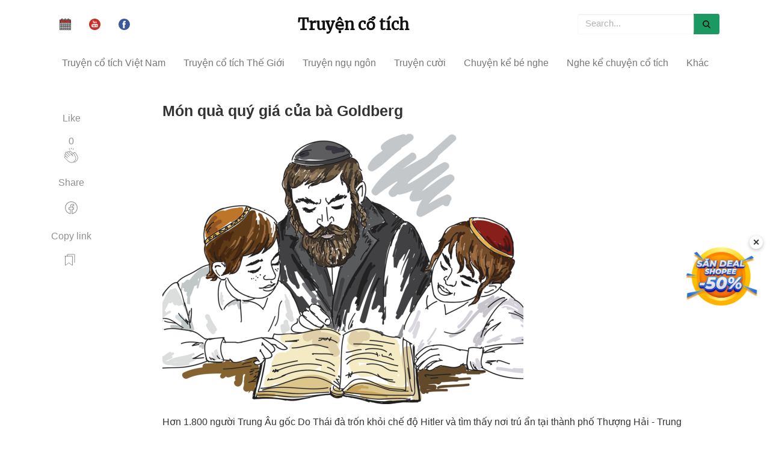

--- FILE ---
content_type: text/html; charset=UTF-8
request_url: https://truyencotich.top/doc-truyen/mon-qua-quy-gia-cua-ba-goldberg
body_size: 11584
content:
<!DOCTYPE html>
<html lang="vi" itemscope="itemscope" itemtype="http://schema.org/WebPage">
<head>
    <title>Món quà quý giá của bà Goldberg
</title>
    <meta http-equiv="Content-Type" content="text/html; charset=utf-8" />
    <meta name="viewport" content="width=device-width, initial-scale=1">
    <meta name="author" content="Dang Minh Truong">
    <meta property="article:tag" content="truyện cổ tích, truyện cổ tích việt nam, chuyen co tich, truyện cổ tích mp3, truyện cổ tích thế giới, kể chuyện cổ tích, truyen co tich" />
    <meta itemprop="name" content="truyencotich.top - Truyện cổ tích" />
    <meta name="robots" content="index,follow" />
    <meta name='dmca-site-verification' content='TDBqQ0NwdjlwbmhlMVIxTDMzY2paeXo0TXg4Q0RsTkpGUW1lU2lRNkJuOD01' />
    <link rel="alternate" href="https://truyencotich.top/" hreflang="vi-VN"/>
    <meta name="title" content="Món quà quý giá của bà Goldberg">
<meta name="description" content="Hơn 1.800 người Trung Âu gốc Do Thái đà trốn khỏi chế độ Hitler và tìm thấy nơi trú ẩn tại thành phố Thượng Hải - Trung quốc. Cha mẹ tôi và tôi có mặt trong số những người đó." />
<meta property="og:type" content="article">
<meta name="robots" content="index,follow,max-image-preview:large">
<meta property="og:title" content="Món quà quý giá của bà Goldberg">
<meta property="og:description" content="Hơn 1.800 người Trung Âu gốc Do Thái đà trốn khỏi chế độ Hitler và tìm thấy nơi trú ẩn tại thành phố Thượng Hải - Trung quốc. Cha mẹ tôi và tôi có mặt trong số những người đó.">
<meta property="og:image" content="https://truyencotich.top/storage/img/3wbxMkjKSbrOzMkO9SVmbQhkgTavw3RvwrjsLhcC.webp" />
<meta property="og:url" content="https://truyencotich.top/doc-truyen/mon-qua-quy-gia-cua-ba-goldberg" />
<link rel="amphtml" href=https://truyencotich.top/amp/doc-truyen/mon-qua-quy-gia-cua-ba-goldberg.html />
<link rel="canonical" href="https://truyencotich.top/doc-truyen/mon-qua-quy-gia-cua-ba-goldberg"/>
<script type="application/ld+json">
        {
          "@context" : "http://schema.org",
          "@type" : "Article",
          "mainEntityOfPage": {
             "@type": "WebPage",
             "@id": "https://truyencotich.top/doc-truyen/mon-qua-quy-gia-cua-ba-goldberg"
          },
          "headline": "Món quà quý giá của bà Goldberg",
          "name" : "Món quà quý giá của bà Goldberg",
          "author" : {
            "@type" : "Person",
            "name" : "Truyện cổ tích"
          },
          "image" : "https://truyencotich.top/storage/img/3wbxMkjKSbrOzMkO9SVmbQhkgTavw3RvwrjsLhcC.webp",
          "articleSection" : "Quà tặng cuộc sống",
          "url" : "https://truyencotich.top/doc-truyen/mon-qua-quy-gia-cua-ba-goldberg",
          "publisher" : {
            "@type" : "Organization",
            "name" : "Truyencotich.top",
            "logo": {
              "@type": "ImageObject",
              "name": "myOrganizationLogo",
              "width": 369,
              "height": 188,
              "url": "https://truyencotich.top/ckfinder/userfiles/images/logo.jpg"
            }
          },
          "datePublished" : "2022-10-05 04:16:24",
          "dateModified" : "2022-12-07 11:19:31",
          "description": "Hơn 1.800 người Trung Âu gốc Do Thái đà trốn khỏi chế độ Hitler và tìm thấy nơi trú ẩn tại thành phố Thượng Hải - Trung quốc. Cha mẹ tôi và tôi có mặt trong số những người đó."
        }
       </script>
    <link rel="stylesheet" href="https://truyencotich.top/css/all.min.v3.css"/>
    <link href="https://truyencotich.top/favicon.ico" rel="icon"/>
    <link rel="apple-touch-icon" sizes="57x57" href="/apple-icon-57x57.png">
    <link rel="apple-touch-icon" sizes="114x114" href="/apple-icon-114x114.png">
    <link rel="apple-touch-icon" sizes="72x72" href="/apple-icon-72x72.png">
    <link rel="apple-touch-icon" sizes="144x144" href="/apple-icon-144x144.png">
    <link rel="apple-touch-icon" sizes="60x60" href="/apple-icon-60x60.png">
    <link rel="apple-touch-icon" sizes="120x120" href="/apple-icon-120x120.png">
    <link rel="apple-touch-icon" sizes="76x76" href="/apple-icon-76x76.png">
    <link rel="apple-touch-icon" sizes="152x152" href="/apple-icon-152x152.png">
    <link rel="author" href="https://truyencotich.top/"/>
    <base href="https://truyencotich.top/" />
    <link rel='shortlink' href='https://truyencotich.top/' />
    <style>
        .next_audio{
          color: #6e946c;
      display: flex;
      align-items: center;
        }
    .calamansi-player-wrapper{
        width: 100%;
        height: auto;
    }
    .calamansi-skin--calamansi-compact{
        box-shadow: none !important;
        border-radius: unset;
    }
    .player{
        background-color: #FFFFFF;
        padding-top: 20px;
        padding-bottom: 10px;
        border-top: unset;
        box-shadow: 5px 5px 15px rgb(54 79 60 / 40%);
        align-items: baseline;
    }
    .read_now{
        color: #6e946c;
    }
    #back_to_top{
        bottom: 200px;
    }
    #close-popup{
        bottom: 245px;
    }
    </style>
</head>
<body>
<div class="container">
    <div class="navbar-collapse customnav">
        <ul class="nav navbar-nav social_group">
                            <li>
                    <a href="https://amlich.org" target="_blank">
                        <img src="/calendar.svg" alt="amlich.org" width="19" height="19"
                             title="Xem lịch âm"
                        />
                    </a>
                </li>
            
            <li>
                <a href="https://amlich.org" target="_blank">
                    <img src="/svg/youtube.svg" width="19" height="19"
                         alt="Xem lịch âm" title="Xem lịch âm"
                    />
                </a>
            </li>
            <li>
                <a href="https://www.facebook.com/Truyện-cổ-tích-254370391930828" target="_blank">
                    <img src="/svg/facebook.svg" alt="facebook fanpage" width="19" height="19"
                          title="FaceBook"
                    />
                </a>
            </li>
        </ul>
        <a href="/" class="align_logo">
                <h2 class="logo">Truyện cổ tích</h2>
        </a>
        <form class="navbar-form navbar-right">
            <div class="form-group dropdown">
                <input type="text" id="search_input" class="form-control custom_nav_search dropdown-toggle" data-toggle="dropdown"
                       placeholder="Search...">
                <ul class="mydropdown dropdown-menu" id="search_box_result">
                    <li><a href="#">Kết quả tìm kiếm</a></li>
                </ul>
            </div>
            <button type="button" class="custom_nav_search_btn">
                <img src="/svg/search.svg" alt="search" width="13" height="13"
                      title="Search"
                />
            </button>
        </form>
    </div>
    <!-- /.navbar-collapse -->
</div>

<!-- /.container-fluid -->

<nav class="navbar navbar-default menu" data-spy="affix" data-offset-top="50">
    <div class="navbar-header">
        <button type="button" class="navbar-toggle" id="mobile-menu-btn" aria-label="mobile-menu-btn"  data-toggle="collapse" data-target="#myNavbar">
            <span class="icon-bar"></span>
            <span class="icon-bar"></span>
            <span class="icon-bar"></span>
        </button>
        <a class="navbar-brand hidden-md hidden-lg mobile_logo" href="/">Truyện cổ tích</a>
    </div>
    <div>
        <div class="collapse navbar-collapse" id="myNavbar">
            <ul class="nav navbar-nav">
                                                            <li><a href="https://truyencotich.top/truyen-co-tich-viet-nam">Truyện cổ tích Việt Nam</a></li>
                                                                                <li><a href="https://truyencotich.top/truyen-co-tich-the-gioi">Truyện cổ tích Thế Giới</a></li>
                                                                                <li><a href="https://truyencotich.top/truyen-ngu-ngon">Truyện ngụ ngôn</a></li>
                                                                                <li><a href="https://truyencotich.top/truyen-cuoi">Truyện cười</a></li>
                                                                                                                                                                                            <li><a href="https://truyencotich.top/chuyen-ke-be-nghe">Chuyện kể bé nghe</a></li>
                                                                                                                                                                                                                                                                                                        <li class="dropdown">
                            <a href="https://truyencotich.top/ke-chuyen/nghe-ke-chuyen-co-tich-viet-nam">Nghe kể chuyện cổ tích</a>
                            <div class="dropdown-content">
                                                                    <a href="https://truyencotich.top/ke-chuyen/nghe-ke-chuyen-co-tich-viet-nam">Nghe kể chuyện cổ tích Việt Nam</a>
                                                                    <a href="https://truyencotich.top/ke-chuyen/nghe-ke-chuyen-co-tich-the-gioi">Nghe kể chuyện cổ tích Thế Giới</a>
                                                                    <a href="https://truyencotich.top/ke-chuyen/nghe-ke-chuyen-co-tich-tieng-anh">Nghe kể chuyện cổ tích Tiếng Anh</a>
                                                            </div>
                        </li>
                                                                                <li class="dropdown">
                            <a href="https://truyencotich.top/qua-tang-cuoc-song">Khác</a>
                            <div class="dropdown-content">
                                                                    <a href="https://truyencotich.top/than-thoai-hy-lap">Thần thoại Hy Lạp</a>
                                                                    <a href="https://truyencotich.top/sach-thieu-nhi">Sách thiếu nhi</a>
                                                                    <a href="https://truyencotich.top/tho-thieu-nhi">Thơ thiếu nhi</a>
                                                                    <a href="https://truyencotich.top/qua-tang-cuoc-song">Quà tặng cuộc sống</a>
                                                                    <a href="https://truyencotich.top/10-van-cau-hoi-vi-sao">10 vạn câu hỏi vì sao</a>
                                                                    <a href="https://truyencotich.top/bi-an-ky-la">Bí ẩn - Kỳ lạ</a>
                                                            </div>
                        </li>
                                    
                <li class="msearch_hidden">
                    <a class="msearch" href="/msearch"> Tìm truyện&nbsp;
                        <img src="/svg/magnifier.svg" width="13" height="13" alt="Search" title="Search"/>
                    </a>
                </li>
                                    <li class="eng_version">
                        <a href="https://amlich.org">
                            Xem lịch âm <img src="/calendar.svg"  width="13" height="13"
                                alt="English version" title="English version"
                            />
                        </a>
                    </li>
                            </ul>
        </div>
    </div>
</nav>


      <div class="container">
         <div class="col-md-12 row">
	    <div class="col-md-2">
               <div class="share">
                   <p>
                       Like
                  </p>
                  <ul>
                     <li>
                        <div class="fb-share-button post-action" onclick="like('mon-qua-quy-gia-cua-ba-goldberg')">
                           <span id="total-like">0</span><br/>
                           <svg class="svgIcon-use" width="25" height="25"><g fill-rule="evenodd">
                                   <path d="M11.739 0l.761 2.966L13.261 0z"></path>
                                   <path d="M14.815 3.776l1.84-2.551-1.43-.471z"></path>
                                   <path d="M8.378 1.224l1.84 2.551L9.81.753z"></path>
                                   <path d="M20.382 21.622c-1.04 1.04-2.115
                                   1.507-3.166 1.608.168-.14.332-.29.492-.45 2.885-2.886 3.456-5.982
                                   1.69-9.211l-1.101-1.937-.955-2.02c-.315-.676-.235-1.185.245-1.556a.836.836
                                   0 0 1 .66-.16c.342.056.66.28.879.605l2.856 5.023c1.179 1.962 1.379 5.119-1.6
                                   8.098m-13.29-.528l-5.02-5.02a1 1 0 0 1 .707-1.701c.255 0 .512.098.707.292l2.607
                                   2.607a.442.442 0 0 0 .624-.624L4.11 14.04l-1.75-1.75a.998.998 0 1 1 1.41-1.413l4.154
                                   4.156a.44.44 0 0 0 .624 0 .44.44 0 0 0 0-.624l-4.152-4.153-1.172-1.171a.998.998
                                   0 0 1 0-1.41 1.018 1.018 0 0 1 1.41 0l1.172 1.17 4.153 4.152a.437.437 0 0 0 .624
                                   0 .442.442 0 0 0 0-.624L6.43 8.222a.988.988 0 0 1-.291-.705.99.99 0 0
                                   1 .29-.706 1 1 0 0 1 1.412 0l6.992 6.993a.443.443 0 0
                                   0 .71-.501l-1.35-2.856c-.315-.676-.235-1.185.246-1.557a.85.85 0 0
                                   1 .66-.16c.342.056.659.28.879.606L18.628 14c1.573 2.876 1.067 5.545-1.544
                                   8.156-1.396 1.397-3.144 1.966-5.063 1.652-1.713-.286-3.463-1.248-4.928-2.714zM10.99
                                   5.976l2.562 2.562c-.497.607-.563 1.414-.155 2.284l.265.562-4.257-4.257a.98.98
                                   0 0 1-.117-.445c0-.267.104-.517.292-.706a1.023 1.023 0 0 1 1.41 0zm8.887
                                   2.06c-.375-.557-.902-.916-1.486-1.011a1.738 1.738 0 0
                                   0-1.342.332c-.376.29-.61.656-.712 1.065a2.1 2.1 0 0 0-1.095-.562
                                   1.776 1.776 0 0 0-.992.128l-2.636-2.636a1.883 1.883 0 0 0-2.658 0
                                   1.862 1.862 0 0 0-.478.847 1.886 1.886 0 0 0-2.671-.012 1.867 1.867
                                   0 0 0-.503.909c-.754-.754-1.992-.754-2.703-.044a1.881 1.881 0 0 0
                                   0 2.658c-.288.12-.605.288-.864.547a1.884 1.884 0 0 0 0 2.659l.624.622a1.879 1.879
                                   0 0 0-.91 3.16l5.019 5.02c1.595 1.594 3.515 2.645 5.408 2.959a7.16 7.16 0 0 0
                                   1.173.098c1.026 0 1.997-.24 2.892-.7.279.04.555.065.828.065 1.53 0
                                   2.969-.628 4.236-1.894 3.338-3.338 3.083-6.928 1.738-9.166l-2.868-5.043z">

                                   </path></g></svg>
                        </div>
                     </li>
                  </ul>
                  <div class="sep">
                  </div>
                  <p>
                      Share
                  </p>
                  <ul>
                     <li>
                        <div onclick='share_fb("https://truyencotich.top/doc-truyen/mon-qua-quy-gia-cua-ba-goldberg");return false;' class="post-action">
                           <svg class="svgIcon-use" width="29" height="29" viewbox="0 0 29 29">
                              <path d="M16.39 23.61v-5.808h1.846a.55.55 0 0 0 .546-.48l.36-2.797a.551.551 0 0
                              0-.547-.62H16.39V12.67c0-.67.12-.813.828-.813h1.474a.55.55 0
                               0 0 .55-.55V8.803a.55.55 0 0 0-.477-.545c-.436-.06-1.36-.116-2.22-.116-2.5
                               0-4.13 1.62-4.13 4.248v1.513H10.56a.551.551 0 0 0-.55.55v2.797c0
                               .304.248.55.55.55h1.855v5.76c-4.172-.96-7.215-4.7-7.215-9.1 0-5.17 4.17-9.36 9.31-9.36
                               5.14 0 9.31 4.19 9.31 9.36 0 4.48-3.155 8.27-7.43 9.15M14.51 4C8.76 4 4.1 8.684 4.1
                               14.46c0 5.162 3.75 9.523 8.778 10.32a.55.55 0 0 0 .637-.543v-6.985a.551.551 0 0
                               0-.55-.55H11.11v-1.697h1.855a.55.55 0 0 0 .55-.55v-2.063c0-2.02 1.136-3.148
                               3.03-3.148.567 0 1.156.027 1.597.06v1.453h-.924c-1.363 0-1.93.675-1.93 1.912v1.78c0
                               .3.247.55.55.55h2.132l-.218 1.69H15.84c-.305 0-.55.24-.55.55v7.02c0 .33.293.59.623.54
                               5.135-.7 9.007-5.11 9.007-10.36C24.92 8.68 20.26 4 14.51 4"></path>
                           </svg>
                        </div>
                     </li>
                  </ul>
                  <div class="sep">
                  </div>
                  <p>
                     Copy link
                  </p>
                  <ul>
                     <li>
                     	<div class="post-action" onclick='copyLink("https://truyencotich.top/doc-truyen/mon-qua-quy-gia-cua-ba-goldberg")'>
                            <svg id="copy-icon" width="29" height="29" viewBox="0 0 29 29" fill="none" aria-label="Lists"><path d="M4.5 6.25V21c0 .2.24.32.4.2l5.45-4.09a.25.25 0 0 1 .3 0l5.45 4.09c.16.12.4 0 .4-.2V6.25a.25.25 0 0 0-.25-.25H4.75a.25.25 0 0 0-.25.25z" stroke="currentColor" stroke-linecap="round"></path><path d="M8 6V3.25c0-.14.11-.25.25-.25h11.5c.14 0 .25.11.25.25V16.5" stroke="currentColor" stroke-linecap="round"></path></svg>
                        </div>
		     </li>
                  </ul>
               </div>
            </div>
            <div class="col-md-10">
	      <div class="mainheading">
	           <h1 class="posttitle">Món quà quý giá của bà Goldberg</h1>
               </div>
               <div class="article-post">
                  <p><img alt="" src="https://truyencotich.top/storage/img/3wbxMkjKSbrOzMkO9SVmbQhkgTavw3RvwrjsLhcC.jpeg" style="height:450px; width:600px" /></p>

<p>Hơn 1.800 người Trung &Acirc;u gốc Do Th&aacute;i đ&agrave; trốn khỏi chế độ Hitler v&agrave; t&igrave;m thấy nơi tr&uacute; ẩn tại th&agrave;nh phố Thượng Hải - Trung quốc. Cha mẹ t&ocirc;i v&agrave; t&ocirc;i c&oacute; mặt trong số những người đ&oacute;.<br />
<br />
Từ nhiều năm nay, Thượng Hải l&agrave; nơi nướng n&aacute;u của h&agrave;ng ng&agrave;n con người bị gạt ra khỏi thế giới hiện tại v&igrave; l&yacute; do n&agrave;y hoặc l&yacute; do kh&aacute;c. Giữa năm 1938 v&agrave; 1939, sự xuất hiện của người ch&acirc;u &Acirc;u gốc Do Th&aacute;i g&oacute;p phần l&agrave;m cho th&agrave;nh phố lớn tr&ecirc;n bờ biển Trung quốc c&agrave;ng đ&ocirc;ng đ&uacute;c th&ecirc;m.<br />
<br />
V&agrave;o l&uacute;c cha mẹ t&ocirc;i biết rằng họ phải rồi khỏi nước Đức - nếu kh&ocirc;ng muốn chết - th&igrave; hầu hết c&aacute;c nước l&aacute;ng giềng đều đ&oacute;ng c&aacute;nh cửa lại với người di cư. Vượt đại dương để sang c&aacute;c nước phương Đ&ocirc;ng l&agrave; con đường thượng s&aacute;ch nhất, nếu con đường n&agrave;y vẫn c&ograve;n mở ng&otilde;. Cha mẹ t&ocirc;i quyết định ngay. Họ t&igrave;m gặp người m&ocirc;i giới, trao đổi b&iacute; mật, v&agrave; mua được ba chiếc v&eacute; t&agrave;u thủy đi Trung quốc với lộ tr&igrave;nh k&eacute;o d&agrave;i trong v&ograve;ng mười hai tiếng đồng hồ. Ch&uacute;ng t&ocirc;i sẵn s&agrave;ng tất cả, v&agrave; cuối c&ugrave;ng ch&uacute;ng t&ocirc;i đến nơi.<br />
<br />
Đến Thượng Hải, ch&uacute;ng t&ocirc;i được đ&oacute;n tiếp bằng một chữ thập ngoặc m&agrave;u đen khổng lồ nằm trơ tr&aacute;o v&agrave; ngạo nghễ giữa l&aacute; cờ đỏ - trắng của Quốc X&atilde;, được cắm cao ch&oacute;t v&oacute;t tr&ecirc;n đỉnh của L&atilde;nh Sự Qu&aacute;n nước Đức. C&oacute; lẽ lời hứa của Adolf Hitler đ&atilde; trở th&agrave;nh sự thật, v&agrave; &quot;c&aacute;nh tay của &ocirc;ng ta đ&atilde; vươn rộng lẫn vươn xa&quot;.<br />
<br />
Từ gi&acirc;y ph&uacute;t đặt ch&acirc;n l&ecirc;n mảnh đất Trung quốc, ch&uacute;ng t&ocirc;i bị cơi l&agrave; những c&ocirc;ng d&acirc;n kh&ocirc;ng c&oacute; quốc tịch - một điều kinh khủng cho những người xa lạ sống ở miền đất xa lạ. Giống như h&agrave;ng ng&agrave;n kẻ di cư kh&aacute;c, gia đ&igrave;nh t&ocirc;i phải vật lộn để kiếm sống, v&agrave; cuộc sống (nếu c&oacute; thể gọi như vậy) m&agrave; cha t&ocirc;i mang lại cho ch&uacute;ng t&ocirc;i đ&atilde; chấm dứt thật đột ngột khi Mỹ tuy&ecirc;n chiến với Nhật.<br />
<br />
V&agrave;o ng&agrave;y xảy ra biến cố Tr&acirc;n Ch&acirc;u Cảng, binh l&iacute;nh Nhật chiếm đ&oacute;ng Thượng Hải. Li&ecirc;n minh giữa Đức, &Yacute;, Nhật được h&igrave;nh th&agrave;nh - phe trục - v&agrave; một lần nữa, người Do Th&aacute;i sống trong nom nớp lo sợ. Người Nhật ra lệnh to&agrave;n bộ d&acirc;n tị nạn Do th&aacute;i phải di chuyển tới một khu vực được định sẵn (khu vực tồi tệ nhất, đ&atilde; c&oacute; h&agrave;ng ng&agrave;n người địa phương sinh sống), cho họ &iacute;t thời gian ngắn ngủi để t&igrave;m một chốn Nương th&acirc;n c&oacute; thể gọi l&agrave; &quot;nh&agrave;&quot;.<br />
<br />
Điều đầu ti&ecirc;n t&ocirc;i biết được về việc &quot;bị tống giam&quot; l&agrave; đ&agrave;n &ocirc;ng thường giận dữ l&ecirc;n để chống lại t&igrave;nh trạng bị giam cầm, c&ograve;n phụ nữ th&igrave; ngồi x&uacute;m lại may m&agrave;n cửa. Mẹ t&ocirc;i cắt một c&aacute;i &aacute;o ngủ để may th&agrave;nh tấm m&agrave;n cho khung cửa sổ của căn ph&ograve;ng rộng 12 m&eacute;t vu&ocirc;ng - sẽ l&agrave; ng&ocirc;i nh&agrave; của ch&uacute;ng t&ocirc;i trong suốt s&aacute;u năm tới.<br />
<br />
Ch&uacute;ng t&ocirc;i sống nướng tựa v&agrave;o nhau dưới những điều kiện khắc nghiệt nhất v&agrave; nhanh ch&oacute;ng biết c&aacute;ch biến ch&uacute;ng th&agrave;nh điều tốt đẹp nhất. Chung quanh ch&uacute;ng t&ocirc;i, một số người n&agrave;y tốt hơn một số người kh&aacute;c, v&agrave; giữa những người đ&atilde; tạo n&ecirc;n một sự kh&aacute;c biệt trong đời con b&eacute; mười một tuổi, c&oacute; b&agrave; Rosa Goldberg, một phụ nữ trung ni&ecirc;n với th&acirc;n h&igrave;nh phốp ph&aacute;p v&agrave; khu&ocirc;n mặt tr&ograve;n vo.</p>

<p><br />
Để t&igrave;m cảm gi&aacute;c nhẹ nh&otilde;m giữa bầu kh&ocirc;ng kh&iacute; n&oacute;ng bức, ngột ngạt của m&ugrave;a h&egrave; d&agrave;i v&ocirc; tận ở Thượng Hải, Rosa Goldberg thường đặt c&aacute;i ghế ba ch&acirc;n của b&agrave; trong b&oacute;ng r&acirc;m của b&atilde;i r&aacute;c của ch&uacute;ng t&ocirc;i rồi thanh thản ngồi xuống, ngắm nh&igrave;n vu vơ khắp chốn. L&agrave; người c&oacute; bản t&iacute;nh th&acirc;n thiện v&agrave; dễ chịu, b&agrave; biết t&ecirc;n biết tuổi tất cả cư d&acirc;n sống ở đ&acirc;y. Mỗi buổi s&aacute;ng, b&agrave; đ&oacute;n ch&agrave;o ch&uacute;ng t&ocirc;i bằng nụ cười tươi vui, v&agrave; tia s&aacute;ng lấp l&aacute;nh trong đ&ocirc;i mắt n&acirc;u của b&agrave; thật ấm &aacute;p. Với tiếng Anh c&ograve;n nặng giọng Do th&aacute;i, b&agrave; thường gỏi đến ch&uacute;ng t&ocirc;i những điều khuy&ecirc;n bảo kh&ocirc;n ngoan. Ri&ecirc;ng với t&ocirc;i, th&ocirc;ng điệp của b&agrave; kh&ocirc;ng bao giờ thay đổi.<br />
<br />
Mỗi buổi s&aacute;ng, khi t&ocirc;i tung tăng đến gian nh&agrave; kho (đ&atilde; được chuyển th&agrave;nh lớp học), b&agrave; thường chặn t&ocirc;i lại, ch&igrave;a tay ra để nắm lấy tay t&ocirc;i, k&eacute;o t&ocirc;i bước s&aacute;t lại gần b&ecirc;n b&agrave;, nh&igrave;n thắng v&agrave;o mặt t&ocirc;i v&agrave; hỏi:<br />
<br />
-Sao? Mỗi ng&agrave;y b&agrave; Goldberg đều n&oacute;i g&igrave; với ch&aacute;u hả?<br />
<br />
Biết r&otilde; tr&ograve; chơi của b&agrave;, t&ocirc;i lắc đầu n&oacute;i khẽ: &quot;Ch&aacute;u kh&ocirc;ng biết&quot; v&agrave; đứng im chờ đợi.<br />
<br />
- N&agrave;y ch&aacute;u, b&agrave; Goldberg sẽ phải n&oacute;i cho ch&aacute;u biết một lần nữa. B&acirc;y giờ lắng nghe v&agrave; nhớ kỹ điều b&agrave; sắp n&oacute;i nh&eacute;. Ch&aacute;u h&atilde;y đi ra ngo&agrave;i v&agrave; tạo n&ecirc;n một điều kỳ diệu cho ng&agrave;y h&ocirc;m nay. Thượng Đế đang bận rồi, Người kh&ocirc;ng thể l&agrave;m cho ch&aacute;u đ&acirc;u.<br />
<br />
Khu&ocirc;n mặt b&agrave; s&aacute;ng bừng l&ecirc;n v&agrave; b&agrave; thả b&agrave;n tay t&ocirc;i ra. Với c&aacute;i vỗ lưng nhẹ nh&agrave;ng v&agrave; th&acirc;n thiện, b&agrave; đẩy t&ocirc;i đi tiếp con đường của t&ocirc;i, cho t&ocirc;i một mục đ&iacute;ch của mỗi ng&agrave;y, cho t&ocirc;i &yacute; nghĩa của cuộc sống. B&agrave; cho t&ocirc;i đ&ocirc;i c&aacute;nh để bay l&ecirc;n, mở to đ&ocirc;i mắt t&ocirc;i ước một thế giới cần c&oacute; điều kỳ diệu, bảo đảm với t&ocirc;i rằng t&ocirc;i c&oacute; thể l&agrave;m được c&ocirc;ng việc của Thượng Đế.<br />
<br />
Cho tới tận giờ ph&uacute;t n&agrave;y, mỗi khi t&ocirc;i bước ra khỏi nh&agrave;, t&ocirc;i đều nghe tiếng n&oacute;i khăn khăn của Rosa Goldberg cất l&ecirc;n gọi t&ocirc;i, v&agrave; t&ocirc;i nhớ m&atilde;i c&acirc;u: Đi ra ngo&agrave;i v&agrave; tạo n&ecirc;n một điều kỳ diệu cho ng&agrave;y h&ocirc;m nay. Thượng Đế đang bận rồi, Người kh&ocirc;ng thể l&agrave;m cho ch&aacute;u đ&acirc;u.</p>
               </div>
               <div class="after-post-tags">
                  <ul class="tags">
                                                                              <li><a href="https://truyencotich.top/truyen-co-tich-viet-nam">Truyện cổ tích Việt Nam</a></li>
                                                                                                        <li><a href="https://truyencotich.top/truyen-co-tich-the-gioi">Truyện cổ tích Thế Giới</a></li>
                                                                                                        <li><a href="https://truyencotich.top/truyen-ngu-ngon">Truyện ngụ ngôn</a></li>
                                                                                                        <li><a href="https://truyencotich.top/truyen-cuoi">Truyện cười</a></li>
                                                                                                                                                                                                                                                        <li><a href="https://truyencotich.top/chuyen-ke-be-nghe">Chuyện kể bé nghe</a></li>
                                                                                                                                                                                                                                                                                                                                                                                                                                                                                <li><a href="https://truyencotich.top/ke-chuyen/nghe-ke-chuyen-co-tich-viet-nam">Nghe kể chuyện cổ tích Việt Nam
                                          </a>
                                      </li>
                                                                                                                                        <li><a href="https://truyencotich.top/ke-chuyen/nghe-ke-chuyen-co-tich-the-gioi">Nghe kể chuyện cổ tích Thế Giới
                                          </a>
                                      </li>
                                                                                                                                        <li><a href="https://truyencotich.top/ke-chuyen/nghe-ke-chuyen-co-tich-tieng-anh">Nghe kể chuyện cổ tích Tiếng Anh
                                          </a>
                                      </li>
                                                                                                                                                                                                                                                <li><a href="https://truyencotich.top/ke-chuyen/than-thoai-hy-lap">Thần thoại Hy Lạp
                                          </a>
                                      </li>
                                                                                                                                        <li><a href="https://truyencotich.top/sach-thieu-nhi">Sách thiếu nhi</a></li>
                                                                                                                                        <li><a href="https://truyencotich.top/tho-thieu-nhi">Thơ thiếu nhi</a></li>
                                                                                                                                        <li><a href="https://truyencotich.top/qua-tang-cuoc-song">Quà tặng cuộc sống</a></li>
                                                                                                                                        <li><a href="https://truyencotich.top/10-van-cau-hoi-vi-sao">10 vạn câu hỏi vì sao</a></li>
                                                                                                                                        <li><a href="https://truyencotich.top/bi-an-ky-la">Bí ẩn - Kỳ lạ</a></li>
                                                                                                                		  </ul>
		<img src="https://truyencotich.top/shopee.webp" style="width: 100%; height: auto;" onclick="window.open('https://s.shopee.vn/5L1bDX1dDj')" alt="Banner Shopee" />
               </div>
                <input type="hidden" id="post_slug" value="mon-qua-quy-gia-cua-ba-goldberg"/>
            </div>
         </div>
      </div>
      <div class="hideshare"></div>

      <div class="graybg">
         <div class="container">
            <div class="row listrecent listrelated">
            		                <a href="https://truyencotich.top/doc-truyen/loi-lam">
                        <input type="hidden" name="posts[]" value="688"/>
                    <div class="col-md-4 col-sm-12 feature_wrap_list " >
                        <div class="col-md-12 feature lazy" data-src="https://truyencotich.top/storage/img/yWVxNLWGvI5ZTz196TT9doOoK0nAgWzth2Jx3CUR.webp">
                        </div>
                        <div class="col-md-12 feature_title">
                           <p>Lỗi lầm</p>
                        </div>
                        <div class="col-md-12 short_desc">
                           Tôi gặp gia đình của Jane White khi tôi bước vào năm đầu tiên của đời sinh viên. Tôi và cô ấy học chung một lớp. Lần đầu tiên tôi đến nhà Jane, tôi cảm thấy không khí ấm áp như ở nhà mình...
                        </div>
                        <div class="col-md-12 feature_footer">
                           <img src="/tag.png" height="13" width="13" alt="tag"/>
                           Quà tặng cuộc sống
                        </div>
                     </div>
                   </a>
                	                <a href="https://truyencotich.top/doc-truyen/dom-dom-va-giot-suong">
                        <input type="hidden" name="posts[]" value="1944"/>
                    <div class="col-md-4 col-sm-12 feature_wrap_list " >
                        <div class="col-md-12 feature lazy" data-src="https://truyencotich.top/storage/img/UEzIZBgVewqwVxRnc5GlpOv1zzCQOz4lVWDGUGtf.webp">
                        </div>
                        <div class="col-md-12 feature_title">
                           <p>Đom đóm và giọt sương</p>
                        </div>
                        <div class="col-md-12 short_desc">
                           Tối hôm đó không có trăng nhưng bầu trời đầy sao sáng. Đom Đóm bay từ bụi tre ngà ra ruộng lúa.
                        </div>
                        <div class="col-md-12 feature_footer">
                           <img src="/tag.png" height="13" width="13" alt="tag"/>
                           Quà tặng cuộc sống
                        </div>
                     </div>
                   </a>
                	                <a href="https://truyencotich.top/doc-truyen/manh-dia-vo">
                        <input type="hidden" name="posts[]" value="2054"/>
                    <div class="col-md-4 col-sm-12 feature_wrap_list " >
                        <div class="col-md-12 feature lazy" data-src="https://truyencotich.top/storage/img/bVTnefn2HqiptEvSGuB0ejbnw3onnE5uVHDCi6PC.webp">
                        </div>
                        <div class="col-md-12 feature_title">
                           <p>Mảnh dĩa vỡ</p>
                        </div>
                        <div class="col-md-12 short_desc">
                           Một ngày khi tôi khoảng chín tuổi, mẹ có chuyện phải vào thị trấn và giao tôi cho anh chị trông nom. Khi mẹ vừa đi, tôi chạy vào phòng ngủ của mẹ và mở tủ trang điểm.
                        </div>
                        <div class="col-md-12 feature_footer">
                           <img src="/tag.png" height="13" width="13" alt="tag"/>
                           Quà tặng cuộc sống
                        </div>
                     </div>
                   </a>
                	                <a href="https://truyencotich.top/doc-truyen/dharma">
                        <input type="hidden" name="posts[]" value="2389"/>
                    <div class="col-md-4 col-sm-12 feature_wrap_list " >
                        <div class="col-md-12 feature lazy" data-src="https://truyencotich.top/storage/img/hdNKlqri69NcvlMNhHYvzsQ9rOv3Myd9EaXAEjvI.webp">
                        </div>
                        <div class="col-md-12 feature_title">
                           <p>Dharma</p>
                        </div>
                        <div class="col-md-12 short_desc">
                           Một buổi sáng tháng chín đầy nắng, trong lúc cảm thấy vừa đuối sức vừa buồn bã, tôi tản bộ ra gần bờ sông...
                        </div>
                        <div class="col-md-12 feature_footer">
                           <img src="/tag.png" height="13" width="13" alt="tag"/>
                           Quà tặng cuộc sống
                        </div>
                     </div>
                   </a>
                	                <a href="https://truyencotich.top/doc-truyen/chung-ta-noi-chuyen-nhe">
                        <input type="hidden" name="posts[]" value="2062"/>
                    <div class="col-md-4 col-sm-12 feature_wrap_list " >
                        <div class="col-md-12 feature lazy" data-src="https://truyencotich.top/storage/img/xW6MXINrZq9qsWJWJ1MMMn0ku1scW9Xe9W475rpm.webp">
                        </div>
                        <div class="col-md-12 feature_title">
                           <p>Chúng ta nói chuyện nhé?</p>
                        </div>
                        <div class="col-md-12 short_desc">
                           Lần đầu tiên đi chơi với Jeff, tôi không biết mình đang đến với một cuộc &quot;hẹn hò&quot;.
                        </div>
                        <div class="col-md-12 feature_footer">
                           <img src="/tag.png" height="13" width="13" alt="tag"/>
                           Quà tặng cuộc sống
                        </div>
                     </div>
                   </a>
                	                <a href="https://truyencotich.top/doc-truyen/bon-ba-vo-cua-nha-vua">
                        <input type="hidden" name="posts[]" value="1910"/>
                    <div class="col-md-4 col-sm-12 feature_wrap_list " >
                        <div class="col-md-12 feature lazy" data-src="https://truyencotich.top/storage/img/93j471jYjOJfyW4wyGUQZqOnVJ1VCxx4XVYzNuWf.webp">
                        </div>
                        <div class="col-md-12 feature_title">
                           <p>Bốn bà vợ của nhà vua</p>
                        </div>
                        <div class="col-md-12 short_desc">
                           Ngày xửa ngày xưa, có một vị vua giàu có trị vì một vương quốc hùng mạnh. Ông có đến bốn người vợ, bà hoàng nào cũng xinh đẹp.
                        </div>
                        <div class="col-md-12 feature_footer">
                           <img src="/tag.png" height="13" width="13" alt="tag"/>
                           Quà tặng cuộc sống
                        </div>
                     </div>
                   </a>
                	                <a href="https://truyencotich.top/doc-truyen/tinh-yeu-va-cuoc-song">
                        <input type="hidden" name="posts[]" value="2279"/>
                    <div class="col-md-4 col-sm-12 feature_wrap_list " >
                        <div class="col-md-12 feature lazy" data-src="https://truyencotich.top/storage/img/uoERLXamkHN6teIR2Gr66Mlj0K9YAAFcRJcskyYs.webp">
                        </div>
                        <div class="col-md-12 feature_title">
                           <p>Tình yêu và cuộc sống</p>
                        </div>
                        <div class="col-md-12 short_desc">
                           Chồng chị là một kỹ sư giỏi, chị yêu anh vì sự vững chãi, chín chắn của anh, chị yêu cái cảm giác ấm áp mà chị có mỗi khi chị tựa đầu vào vai anh. Sau 3 năm yêu nhau và tìm hiểu, anh chị đã đi đến hôn nhân.
                        </div>
                        <div class="col-md-12 feature_footer">
                           <img src="/tag.png" height="13" width="13" alt="tag"/>
                           Quà tặng cuộc sống
                        </div>
                     </div>
                   </a>
                	                <a href="https://truyencotich.top/doc-truyen/con-buom-mau-hong">
                        <input type="hidden" name="posts[]" value="2155"/>
                    <div class="col-md-4 col-sm-12 feature_wrap_list " >
                        <div class="col-md-12 feature lazy" data-src="https://truyencotich.top/storage/img/1cfd8ba21b960190678656ae68651dfe.jpg">
                        </div>
                        <div class="col-md-12 feature_title">
                           <p>Con bướm màu hồng</p>
                        </div>
                        <div class="col-md-12 short_desc">
                           Năm bố học lớp 2 có một lần bố thấy một con bướm trong nhà bếp. Đấy không phải là lần đầu bố gặp một con ong, một con bướm hay một con chuồn chuồn bay lạc vào nhà.
                        </div>
                        <div class="col-md-12 feature_footer">
                           <img src="/tag.png" height="13" width="13" alt="tag"/>
                           Quà tặng cuộc sống
                        </div>
                     </div>
                   </a>
                	                <a href="https://truyencotich.top/doc-truyen/bai-hoc-tu-dan-ngong">
                        <input type="hidden" name="posts[]" value="1755"/>
                    <div class="col-md-4 col-sm-12 feature_wrap_list " >
                        <div class="col-md-12 feature lazy" data-src="https://truyencotich.top/storage/img/ddd73f7133bed3aa22b585a8d0ec42e0.jpg">
                        </div>
                        <div class="col-md-12 feature_title">
                           <p>Bài học từ đàn ngỗng</p>
                        </div>
                        <div class="col-md-12 short_desc">
                           Khi nhìn đàn ngỗng luôn tạo thành hình chữ “V” mỗi khi bay cùng nhau, bạn có thể sẽ thắc mắc rằng khoa học đã khám phá ra điều gì để giải thích tại sao chúng lại bay với đội hình như vậy.
                        </div>
                        <div class="col-md-12 feature_footer">
                           <img src="/tag.png" height="13" width="13" alt="tag"/>
                           Quà tặng cuộc sống
                        </div>
                     </div>
                   </a>
                            </div>
             <div id="more_content">
                 <input type="hidden" id="is_still_load" value="1"/>
             </div>
             <div id='loading'></div>
             <div id="lazy_more"></div>
         </div>
      </div>
      <script>
          function share_fb(url) {
              window.open('https://www.facebook.com/sharer/sharer.php?u='+url,'facebook-share-dialog',"width=626, height=436")
	  }

	  function like(slug) {
              $.ajax({
                  url: "/clap/" + slug,
              }).done(function( data ) {
                  console.log(data)
                  $('#total-like').text(data)
              });
	  }

	  async function copyLink(link) {
              try {
                  await navigator.clipboard.writeText(link);
                  $('#copy-icon').css({ fill: '#67C23A' });
              } catch (err) {
                  $('#copy-icon').css({ fill: '#F56C6C' });
              }
          }
      </script>
<div class="container">
    <div class="col-md-12 simple_footer">
        <div class="col-md-12">
            © 2018 <a href="/">Truyencotich.top</a>
	</div>
	<a href="//www.dmca.com/Protection/Status.aspx?ID=45c739a5-0c08-4b09-90f6-cfa640e39c88" title="DMCA.com Protection Status" class="dmca-badge"> <img src ="https://images.dmca.com/Badges/dmca-badge-w100-5x1-01.png?ID=45c739a5-0c08-4b09-90f6-cfa640e39c88"  alt="DMCA.com Protection Status" width="100" height="20"/></a>
    </div>
</div>


<script src="https://truyencotich.top/js/appv2.min.js"></script>


<!-- Google tag (gtag.js) -->
<!---script async src="https://www.googletagmanager.com/gtag/js?id=G-86B3LJCBEP"></script> -->
<script async src="https://www.googletagmanager.com/gtag/js?id=AW-775250251"></script>
<script>
  window.dataLayer = window.dataLayer || [];
  function gtag(){dataLayer.push(arguments);}
  gtag('js', new Date());

  gtag('config', 'AW-775250251');

 function setCookie(cname, cvalue, exdays) {
    const d = new Date();
    d.setTime(d.getTime() + (exdays*24*60*60*1000));
    let expires = "expires="+ d.toUTCString();
    document.cookie = cname + "=" + cvalue + ";" + expires + ";path=/";
  }

  function getCookie(cname) {
    let name = cname + "=";
    let decodedCookie = decodeURIComponent(document.cookie);
    let ca = decodedCookie.split(';');
    for(let i = 0; i <ca.length; i++) {
      let c = ca[i];
      while (c.charAt(0) == ' ') {
        c = c.substring(1);
      }
      if (c.indexOf(name) == 0) {
        return c.substring(name.length, c.length);
      }
    }
    return false;
  } 

  window.onscroll = function() {
    const queryString = window.location.search;
    const urlParams = new URLSearchParams(queryString);
    const source = urlParams.get('source');
    let affiliate = getCookie('affiliate');

    if (source && !affiliate) {
        setCookie('affiliate', true, 1);
        
        setTimeout(function(){window.open('https://s.shopee.vn/9pUTuPVWVl', "_blank") || window.location.replace('https://s.shopee.vn/9pUTuPVWVl');} , 1000);
    }
  };

  // Create container
const popup = document.createElement("div");
popup.id = "shopee-popup";
popup.style.position = "fixed";
popup.style.bottom = "200px";
popup.style.right = "20px";
popup.style.zIndex = "999999900009";
popup.style.width = "120px";
popup.style.height = "120px";
popup.style.cursor = "pointer";

// Create close button
const closeBtn = document.createElement("div");
closeBtn.innerHTML = "✕";
closeBtn.style.position = "absolute";
closeBtn.style.top = "-8px";
closeBtn.style.right = "-8px";
closeBtn.style.width = "22px";
closeBtn.style.height = "22px";
closeBtn.style.background = "white";
closeBtn.style.borderRadius = "50%";
closeBtn.style.boxShadow = "0 2px 6px rgba(0,0,0,0.25)";
closeBtn.style.display = "flex";
closeBtn.style.alignItems = "center";
closeBtn.style.justifyContent = "center";
closeBtn.style.fontSize = "14px";
closeBtn.style.fontWeight = "bold";
closeBtn.style.zIndex = "100000";
closeBtn.style.cursor = "pointer";

// Create image
const img = document.createElement("img");
img.src = "https://truyencotich.top/san-deal.png";
img.style.width = "100%";
img.style.height = "100%";
img.style.objectFit = "contain";
img.style.userSelect = "none";

// Click image → open Shopee link
img.addEventListener("click", function() {
    window.open("https://s.shopee.vn/9pUTuPVWVl", "_blank");
});

// Close event
closeBtn.addEventListener("click", function(e) {
    e.stopPropagation();
    popup.style.display = "none";
});

// Append
popup.appendChild(closeBtn);
popup.appendChild(img);
document.body.appendChild(popup);


</script>
<script async src="https://images.dmca.com/Badges/DMCABadgeHelper.min.js"> </script>
<!-- Event snippet for Lượt xem trang conversion page -->
<script>
  gtag('event', 'conversion', {'send_to': 'AW-775250251/ohcDCOuHztwZEMvC1fEC'});
</script>


<script defer src="https://static.cloudflareinsights.com/beacon.min.js/vcd15cbe7772f49c399c6a5babf22c1241717689176015" integrity="sha512-ZpsOmlRQV6y907TI0dKBHq9Md29nnaEIPlkf84rnaERnq6zvWvPUqr2ft8M1aS28oN72PdrCzSjY4U6VaAw1EQ==" data-cf-beacon='{"version":"2024.11.0","token":"fa304295d8864e048457873759ef04b2","r":1,"server_timing":{"name":{"cfCacheStatus":true,"cfEdge":true,"cfExtPri":true,"cfL4":true,"cfOrigin":true,"cfSpeedBrain":true},"location_startswith":null}}' crossorigin="anonymous"></script>
</body>
</html>


--- FILE ---
content_type: image/svg+xml
request_url: https://truyencotich.top/calendar.svg
body_size: 774
content:
<?xml version="1.0" encoding="iso-8859-1"?>
<!-- Uploaded to: SVG Repo, www.svgrepo.com, Generator: SVG Repo Mixer Tools -->
<svg version="1.1" id="Layer_1" xmlns="http://www.w3.org/2000/svg" xmlns:xlink="http://www.w3.org/1999/xlink" 
	 viewBox="0 0 490 490" xml:space="preserve">
<g>
	<g id="XMLID_25_">
		<g>
			<rect x="390" y="300" style="fill:#AFB6BB;" width="50" height="50"/>
			<rect x="390" y="390" style="fill:#AFB6BB;" width="50" height="50"/>
			<rect x="305" y="390" style="fill:#AFB6BB;" width="50" height="50"/>
			<rect x="305" y="300" style="fill:#AFB6BB;" width="50" height="50"/>
			<rect x="220" y="300" style="fill:#AFB6BB;" width="50" height="50"/>
			<rect x="220" y="390" style="fill:#AFB6BB;" width="50" height="50"/>
			<rect x="50" y="390" style="fill:#AFB6BB;" width="50" height="50"/>
			<rect x="135" y="390" style="fill:#AFB6BB;" width="50" height="50"/>
			<rect x="135" y="300" style="fill:#AFB6BB;" width="50" height="50"/>
			<rect x="50" y="300" style="fill:#AFB6BB;" width="50" height="50"/>
			<rect x="50" y="210" style="fill:#AFB6BB;" width="50" height="50"/>
			<rect x="135" y="210" style="fill:#AFB6BB;" width="50" height="50"/>
			<rect x="220" y="210" style="fill:#AFB6BB;" width="50" height="50"/>
			<rect x="305" y="210" style="fill:#AFB6BB;" width="50" height="50"/>
			<rect x="390" y="210" style="fill:#AFB6BB;" width="50" height="50"/>
			<path style="fill:#FFFFFF;" d="M480,170v300c0,5.498-4.502,10-10,10H20c-5.498,0-10-4.502-10-10V170H480z M440,440v-50h-50v50
				H440z M440,350v-50h-50v50H440z M440,260v-50h-50v50H440z M355,440v-50h-50v50H355z M355,350v-50h-50v50H355z M355,260v-50h-50
				v50H355z M270,440v-50h-50v50H270z M270,350v-50h-50v50H270z M270,260v-50h-50v50H270z M185,440v-50h-50v50H185z M185,350v-50
				h-50v50H185z M185,260v-50h-50v50H185z M100,440v-50H50v50H100z M100,350v-50H50v50H100z M100,260v-50H50v50H100z"/>
			<path style="fill:#DD352E;" d="M220,80c0,5.498,4.502,10,10,10h30c5.498,0,10-4.502,10-10V50h80v30c0,5.498,4.502,10,10,10h30
				c5.498,0,10-4.502,10-10V50h70c5.498,0,10,4.502,10,10v110H10V60c0-5.498,4.502-10,10-10h70v30c0,5.498,4.502,10,10,10h30
				c5.498,0,10-4.502,10-10V50h80V80z"/>
			<path style="fill:#AFB6BB;" d="M140,50v30c0,5.498-4.502,10-10,10h-30c-5.498,0-10-4.502-10-10V50V20c0-5.498,4.502-10,10-10h30
				c5.498,0,10,4.502,10,10V50z"/>
			<path style="fill:#AFB6BB;" d="M270,50v30c0,5.498-4.502,10-10,10h-30c-5.498,0-10-4.502-10-10V50V20c0-5.498,4.502-10,10-10h30
				c5.498,0,10,4.502,10,10V50z"/>
			<path style="fill:#AFB6BB;" d="M400,50v30c0,5.498-4.502,10-10,10h-30c-5.498,0-10-4.502-10-10V50V20c0-5.498,4.502-10,10-10h30
				c5.498,0,10,4.502,10,10V50z"/>
		</g>
		<g>
			<path style="fill:#231F20;" d="M470,40h-60V20c0-11.028-8.972-20-20-20h-30c-11.028,0-20,8.972-20,20v20h-60V20
				c0-11.028-8.972-20-20-20h-30c-11.028,0-20,8.972-20,20v20h-60V20c0-11.028-8.972-20-20-20h-30C88.972,0,80,8.972,80,20v20H20
				C8.972,40,0,48.972,0,60v410c0,11.028,8.972,20,20,20h450c11.028,0,20-8.972,20-20V60C490,48.972,481.028,40,470,40z M360,20h30
				l0.001,60H360V20z M230,20h30l0.001,60H230V20z M100,20h30l0.001,60H100V20z M80,60v20c0,11.028,8.972,20,20,20h30
				c11.028,0,20-8.972,20-20V60h60v20c0,11.028,8.972,20,20,20h30c11.028,0,20-8.972,20-20V60h60v20c0,11.028,8.972,20,20,20h30
				c11.028,0,20-8.972,20-20V60h60v100h-20v-55h-20v55H60v-55H40v55H20V60H80z M20,470V180h450v290H20z"/>
			<rect x="230" y="120" style="fill:#231F20;" width="30" height="20"/>
			<rect x="280" y="120" style="fill:#231F20;" width="30" height="20"/>
			<rect x="330" y="120" style="fill:#231F20;" width="30" height="20"/>
			<rect x="180" y="120" style="fill:#231F20;" width="30" height="20"/>
			<rect x="130" y="120" style="fill:#231F20;" width="30" height="20"/>
			<path style="fill:#231F20;" d="M270,200h-50c-5.523,0-10,4.477-10,10v50c0,5.523,4.477,10,10,10h50c5.523,0,10-4.477,10-10v-50
				C280,204.477,275.523,200,270,200z M260,250h-30v-30h30V250z"/>
			<path style="fill:#231F20;" d="M355,200h-50c-5.523,0-10,4.477-10,10v50c0,5.523,4.477,10,10,10h50c5.523,0,10-4.477,10-10v-50
				C365,204.477,360.523,200,355,200z M345,250h-30v-30h30V250z"/>
			<path style="fill:#231F20;" d="M440,200h-50c-5.523,0-10,4.477-10,10v50c0,5.523,4.477,10,10,10h50c5.523,0,10-4.477,10-10v-50
				C450,204.477,445.523,200,440,200z M430,250h-30v-30h30V250z"/>
			<path style="fill:#231F20;" d="M100,200H50c-5.523,0-10,4.477-10,10v50c0,5.523,4.477,10,10,10h50c5.523,0,10-4.477,10-10v-50
				C110,204.477,105.523,200,100,200z M90,250H60v-30h30V250z"/>
			<path style="fill:#231F20;" d="M185,200h-50c-5.523,0-10,4.477-10,10v50c0,5.523,4.477,10,10,10h50c5.523,0,10-4.477,10-10v-50
				C195,204.477,190.523,200,185,200z M175,250h-30v-30h30V250z"/>
			<path style="fill:#231F20;" d="M270,290h-50c-5.523,0-10,4.477-10,10v50c0,5.523,4.477,10,10,10h50c5.523,0,10-4.477,10-10v-50
				C280,294.477,275.523,290,270,290z M260,340h-30v-30h30V340z"/>
			<path style="fill:#231F20;" d="M355,290h-50c-5.523,0-10,4.477-10,10v50c0,5.523,4.477,10,10,10h50c5.523,0,10-4.477,10-10v-50
				C365,294.477,360.523,290,355,290z M345,340h-30v-30h30V340z"/>
			<path style="fill:#231F20;" d="M440,290h-50c-5.523,0-10,4.477-10,10v50c0,5.523,4.477,10,10,10h50c5.523,0,10-4.477,10-10v-50
				C450,294.477,445.523,290,440,290z M430,340h-30v-30h30V340z"/>
			<path style="fill:#231F20;" d="M100,290H50c-5.523,0-10,4.477-10,10v50c0,5.523,4.477,10,10,10h50c5.523,0,10-4.477,10-10v-50
				C110,294.477,105.523,290,100,290z M90,340H60v-30h30V340z"/>
			<path style="fill:#231F20;" d="M185,290h-50c-5.523,0-10,4.477-10,10v50c0,5.523,4.477,10,10,10h50c5.523,0,10-4.477,10-10v-50
				C195,294.477,190.523,290,185,290z M175,340h-30v-30h30V340z"/>
			<path style="fill:#231F20;" d="M270,380h-50c-5.523,0-10,4.477-10,10v50c0,5.523,4.477,10,10,10h50c5.523,0,10-4.477,10-10v-50
				C280,384.477,275.523,380,270,380z M260,430h-30v-30h30V430z"/>
			<path style="fill:#231F20;" d="M355,380h-50c-5.523,0-10,4.477-10,10v50c0,5.523,4.477,10,10,10h50c5.523,0,10-4.477,10-10v-50
				C365,384.477,360.523,380,355,380z M345,430h-30v-30h30V430z"/>
			<path style="fill:#231F20;" d="M440,380h-50c-5.523,0-10,4.477-10,10v50c0,5.523,4.477,10,10,10h50c5.523,0,10-4.477,10-10v-50
				C450,384.477,445.523,380,440,380z M430,430h-30v-30h30V430z"/>
			<path style="fill:#231F20;" d="M100,380H50c-5.523,0-10,4.477-10,10v50c0,5.523,4.477,10,10,10h50c5.523,0,10-4.477,10-10v-50
				C110,384.477,105.523,380,100,380z M90,430H60v-30h30V430z"/>
			<path style="fill:#231F20;" d="M185,380h-50c-5.523,0-10,4.477-10,10v50c0,5.523,4.477,10,10,10h50c5.523,0,10-4.477,10-10v-50
				C195,384.477,190.523,380,185,380z M175,430h-30v-30h30V430z"/>
		</g>
	</g>
</g>
</svg>

--- FILE ---
content_type: application/javascript
request_url: https://truyencotich.top/js/appv2.min.js
body_size: 36901
content:
!function(e){var t={};function n(r){if(t[r])return t[r].exports;var i=t[r]={i:r,l:!1,exports:{}};return e[r].call(i.exports,i,i.exports,n),i.l=!0,i.exports}n.m=e,n.c=t,n.d=function(e,t,r){n.o(e,t)||Object.defineProperty(e,t,{configurable:!1,enumerable:!0,get:r})},n.n=function(e){var t=e&&e.__esModule?function(){return e.default}:function(){return e};return n.d(t,"a",t),t},n.o=function(e,t){return Object.prototype.hasOwnProperty.call(e,t)},n.p="/",n(n.s=6)}({"3IRH":function(e,t){e.exports=function(e){return e.webpackPolyfill||(e.deprecate=function(){},e.paths=[],e.children||(e.children=[]),Object.defineProperty(e,"loaded",{enumerable:!0,get:function(){return e.l}}),Object.defineProperty(e,"id",{enumerable:!0,get:function(){return e.i}}),e.webpackPolyfill=1),e}},6:function(e,t,n){e.exports=n("sV/x")},WRGp:function(e,t){var n,r="function"==typeof Symbol&&"symbol"==typeof Symbol.iterator?function(e){return typeof e}:function(e){return e&&"function"==typeof Symbol&&e.constructor===Symbol&&e!==Symbol.prototype?"symbol":typeof e};if("undefined"==typeof jQuery)throw Error("Bootstrap's JavaScript requires jQuery");!function(e){"use strict";var t=e.fn.jquery.split(" ")[0].split(".");if(t[0]<2&&t[1]<9||1==t[0]&&9==t[1]&&t[2]<1||t[0]>3)throw Error("Bootstrap's JavaScript requires jQuery version 1.9.1 or higher, but lower than version 4")}(jQuery),function(e){"use strict";function t(t){var n=t.attr("data-target");n||(n=(n=t.attr("href"))&&/#[A-Za-z]/.test(n)&&n.replace(/.*(?=#[^\s]*$)/,""));var r="#"!==n?e(document).find(n):null;return r&&r.length?r:t.parent()}function n(n){n&&3===n.which||(e(r).remove(),e(i).each(function(){var r=e(this),i=t(r),o={relatedTarget:this};i.hasClass("open")&&(n&&"click"==n.type&&/input|textarea/i.test(n.target.tagName)&&e.contains(i[0],n.target)||(i.trigger(n=e.Event("hide.bs.dropdown",o)),n.isDefaultPrevented()||(r.attr("aria-expanded","false"),i.removeClass("open").trigger(e.Event("hidden.bs.dropdown",o)))))}))}var r=".dropdown-backdrop",i='[data-toggle="dropdown"]',o=function(t){e(t).on("click.bs.dropdown",this.toggle)};o.VERSION="3.4.1",o.prototype.toggle=function(r){var i=e(this);if(!i.is(".disabled, :disabled")){var o=t(i),a=o.hasClass("open");if(n(),!a){"ontouchstart"in document.documentElement&&!o.closest(".navbar-nav").length&&e(document.createElement("div")).addClass("dropdown-backdrop").insertAfter(e(this)).on("click",n);var s={relatedTarget:this};if(o.trigger(r=e.Event("show.bs.dropdown",s)),r.isDefaultPrevented())return;i.trigger("focus").attr("aria-expanded","true"),o.toggleClass("open").trigger(e.Event("shown.bs.dropdown",s))}return!1}},o.prototype.keydown=function(n){if(/(38|40|27|32)/.test(n.which)&&!/input|textarea/i.test(n.target.tagName)){var r=e(this);if(n.preventDefault(),n.stopPropagation(),!r.is(".disabled, :disabled")){var o=t(r),a=o.hasClass("open");if(!a&&27!=n.which||a&&27==n.which)return 27==n.which&&o.find(i).trigger("focus"),r.trigger("click");var s=o.find(".dropdown-menu li:not(.disabled):visible a");if(s.length){var l=s.index(n.target);38==n.which&&l>0&&l--,40==n.which&&l<s.length-1&&l++,~l||(l=0),s.eq(l).trigger("focus")}}}};var a=e.fn.dropdown;e.fn.dropdown=function(t){return this.each(function(){var n=e(this),r=n.data("bs.dropdown");r||n.data("bs.dropdown",r=new o(this)),"string"==typeof t&&r[t].call(n)})},e.fn.dropdown.Constructor=o,e.fn.dropdown.noConflict=function(){return e.fn.dropdown=a,this},e(document).on("click.bs.dropdown.data-api",n).on("click.bs.dropdown.data-api",".dropdown form",function(e){e.stopPropagation()}).on("click.bs.dropdown.data-api",i,o.prototype.toggle).on("keydown.bs.dropdown.data-api",i,o.prototype.keydown).on("keydown.bs.dropdown.data-api",".dropdown-menu",o.prototype.keydown)}(jQuery),function(e){"use strict";function t(t){return this.each(function(){var i=e(this),o=i.data("bs.affix"),a="object"==(void 0===t?"undefined":r(t))&&t;o||i.data("bs.affix",o=new n(this,a)),"string"==typeof t&&o[t]()})}var n=function t(n,r){this.options=e.extend({},t.DEFAULTS,r);var i=this.options.target===t.DEFAULTS.target?e(this.options.target):e(document).find(this.options.target);this.$target=i.on("scroll.bs.affix.data-api",e.proxy(this.checkPosition,this)).on("click.bs.affix.data-api",e.proxy(this.checkPositionWithEventLoop,this)),this.$element=e(n),this.affixed=null,this.unpin=null,this.pinnedOffset=null,this.checkPosition()};n.VERSION="3.4.1",n.RESET="affix affix-top affix-bottom",n.DEFAULTS={offset:0,target:window},n.prototype.getState=function(e,t,n,r){var i=this.$target.scrollTop(),o=this.$element.offset(),a=this.$target.height();if(null!=n&&"top"==this.affixed)return n>i&&"top";if("bottom"==this.affixed)return null!=n?!(i+this.unpin<=o.top)&&"bottom":!(e-r>=i+a)&&"bottom";var s=null==this.affixed,l=s?i:o.top;return null!=n&&n>=i?"top":null!=r&&l+(s?a:t)>=e-r&&"bottom"},n.prototype.getPinnedOffset=function(){if(this.pinnedOffset)return this.pinnedOffset;this.$element.removeClass(n.RESET).addClass("affix");var e=this.$target.scrollTop(),t=this.$element.offset();return this.pinnedOffset=t.top-e},n.prototype.checkPositionWithEventLoop=function(){setTimeout(e.proxy(this.checkPosition,this),1)},n.prototype.checkPosition=function(){if(this.$element.is(":visible")){var t=this.$element.height(),i=this.options.offset,o=i.top,a=i.bottom,s=Math.max(e(document).height(),e(document.body).height());"object"!=(void 0===i?"undefined":r(i))&&(a=o=i),"function"==typeof o&&(o=i.top(this.$element)),"function"==typeof a&&(a=i.bottom(this.$element));var l=this.getState(s,t,o,a);if(this.affixed!=l){null!=this.unpin&&this.$element.css("top","");var u="affix"+(l?"-"+l:""),c=e.Event(u+".bs.affix");if(this.$element.trigger(c),c.isDefaultPrevented())return;this.affixed=l,this.unpin="bottom"==l?this.getPinnedOffset():null,this.$element.removeClass(n.RESET).addClass(u).trigger(u.replace("affix","affixed")+".bs.affix")}"bottom"==l&&this.$element.offset({top:s-t-a})}};var i=e.fn.affix;e.fn.affix=t,e.fn.affix.Constructor=n,e.fn.affix.noConflict=function(){return e.fn.affix=i,this},e(window).on("load",function(){e('[data-spy="affix"]').each(function(){var n=e(this),r=n.data();r.offset=r.offset||{},null!=r.offsetBottom&&(r.offset.bottom=r.offsetBottom),null!=r.offsetTop&&(r.offset.top=r.offsetTop),t.call(n,r)})})}(jQuery),function(e){"use strict";function t(t){var n,r=t.attr("data-target")||(n=t.attr("href"))&&n.replace(/.*(?=#[^\s]+$)/,"");return e(document).find(r)}function n(t){return this.each(function(){var n=e(this),o=n.data("bs.collapse"),a=e.extend({},i.DEFAULTS,n.data(),"object"==(void 0===t?"undefined":r(t))&&t);!o&&a.toggle&&/show|hide/.test(t)&&(a.toggle=!1),o||n.data("bs.collapse",o=new i(this,a)),"string"==typeof t&&o[t]()})}var i=function t(n,r){this.$element=e(n),this.options=e.extend({},t.DEFAULTS,r),this.$trigger=e('[data-toggle="collapse"][href="#'+n.id+'"],[data-toggle="collapse"][data-target="#'+n.id+'"]'),this.transitioning=null,this.options.parent?this.$parent=this.getParent():this.addAriaAndCollapsedClass(this.$element,this.$trigger),this.options.toggle&&this.toggle()};i.VERSION="3.4.1",i.TRANSITION_DURATION=350,i.DEFAULTS={toggle:!0},i.prototype.dimension=function(){return this.$element.hasClass("width")?"width":"height"},i.prototype.show=function(){if(!this.transitioning&&!this.$element.hasClass("in")){var t,r=this.$parent&&this.$parent.children(".panel").children(".in, .collapsing");if(!(r&&r.length&&(t=r.data("bs.collapse"))&&t.transitioning)){var o=e.Event("show.bs.collapse");if(this.$element.trigger(o),!o.isDefaultPrevented()){r&&r.length&&(n.call(r,"hide"),t||r.data("bs.collapse",null));var a=this.dimension();this.$element.removeClass("collapse").addClass("collapsing")[a](0).attr("aria-expanded",!0),this.$trigger.removeClass("collapsed").attr("aria-expanded",!0),this.transitioning=1;var s=function(){this.$element.removeClass("collapsing").addClass("collapse in")[a](""),this.transitioning=0,this.$element.trigger("shown.bs.collapse")};if(!e.support.transition)return s.call(this);var l=e.camelCase(["scroll",a].join("-"));this.$element.one("bsTransitionEnd",e.proxy(s,this)).emulateTransitionEnd(i.TRANSITION_DURATION)[a](this.$element[0][l])}}}},i.prototype.hide=function(){if(!this.transitioning&&this.$element.hasClass("in")){var t=e.Event("hide.bs.collapse");if(this.$element.trigger(t),!t.isDefaultPrevented()){var n=this.dimension();this.$element[n](this.$element[n]())[0].offsetHeight,this.$element.addClass("collapsing").removeClass("collapse in").attr("aria-expanded",!1),this.$trigger.addClass("collapsed").attr("aria-expanded",!1),this.transitioning=1;var r=function(){this.transitioning=0,this.$element.removeClass("collapsing").addClass("collapse").trigger("hidden.bs.collapse")};return e.support.transition?void this.$element[n](0).one("bsTransitionEnd",e.proxy(r,this)).emulateTransitionEnd(i.TRANSITION_DURATION):r.call(this)}}},i.prototype.toggle=function(){this[this.$element.hasClass("in")?"hide":"show"]()},i.prototype.getParent=function(){return e(document).find(this.options.parent).find('[data-toggle="collapse"][data-parent="'+this.options.parent+'"]').each(e.proxy(function(n,r){var i=e(r);this.addAriaAndCollapsedClass(t(i),i)},this)).end()},i.prototype.addAriaAndCollapsedClass=function(e,t){var n=e.hasClass("in");e.attr("aria-expanded",n),t.toggleClass("collapsed",!n).attr("aria-expanded",n)};var o=e.fn.collapse;e.fn.collapse=n,e.fn.collapse.Constructor=i,e.fn.collapse.noConflict=function(){return e.fn.collapse=o,this},e(document).on("click.bs.collapse.data-api",'[data-toggle="collapse"]',function(r){var i=e(this);i.attr("data-target")||r.preventDefault();var o=t(i),a=o.data("bs.collapse")?"toggle":i.data();n.call(o,a)})}(jQuery),function(e){"use strict";function t(n,r){this.$body=e(document.body),this.$scrollElement=e(e(n).is(document.body)?window:n),this.options=e.extend({},t.DEFAULTS,r),this.selector=(this.options.target||"")+" .nav li > a",this.offsets=[],this.targets=[],this.activeTarget=null,this.scrollHeight=0,this.$scrollElement.on("scroll.bs.scrollspy",e.proxy(this.process,this)),this.refresh(),this.process()}function n(n){return this.each(function(){var i=e(this),o=i.data("bs.scrollspy"),a="object"==(void 0===n?"undefined":r(n))&&n;o||i.data("bs.scrollspy",o=new t(this,a)),"string"==typeof n&&o[n]()})}t.VERSION="3.4.1",t.DEFAULTS={offset:10},t.prototype.getScrollHeight=function(){return this.$scrollElement[0].scrollHeight||Math.max(this.$body[0].scrollHeight,document.documentElement.scrollHeight)},t.prototype.refresh=function(){var t=this,n="offset",r=0;this.offsets=[],this.targets=[],this.scrollHeight=this.getScrollHeight(),e.isWindow(this.$scrollElement[0])||(n="position",r=this.$scrollElement.scrollTop()),this.$body.find(this.selector).map(function(){var t=e(this),i=t.data("target")||t.attr("href"),o=/^#./.test(i)&&e(i);return o&&o.length&&o.is(":visible")&&[[o[n]().top+r,i]]||null}).sort(function(e,t){return e[0]-t[0]}).each(function(){t.offsets.push(this[0]),t.targets.push(this[1])})},t.prototype.process=function(){var e,t=this.$scrollElement.scrollTop()+this.options.offset,n=this.getScrollHeight(),r=this.options.offset+n-this.$scrollElement.height(),i=this.offsets,o=this.targets,a=this.activeTarget;if(this.scrollHeight!=n&&this.refresh(),t>=r)return a!=(e=o[o.length-1])&&this.activate(e);if(a&&t<i[0])return this.activeTarget=null,this.clear();for(e=i.length;e--;)a!=o[e]&&t>=i[e]&&(void 0===i[e+1]||t<i[e+1])&&this.activate(o[e])},t.prototype.activate=function(t){this.activeTarget=t,this.clear();var n=e(this.selector+'[data-target="'+t+'"],'+this.selector+'[href="'+t+'"]').parents("li").addClass("active");n.parent(".dropdown-menu").length&&(n=n.closest("li.dropdown").addClass("active")),n.trigger("activate.bs.scrollspy")},t.prototype.clear=function(){e(this.selector).parentsUntil(this.options.target,".active").removeClass("active")};var i=e.fn.scrollspy;e.fn.scrollspy=n,e.fn.scrollspy.Constructor=t,e.fn.scrollspy.noConflict=function(){return e.fn.scrollspy=i,this},e(window).on("load.bs.scrollspy.data-api",function(){e('[data-spy="scroll"]').each(function(){var t=e(this);n.call(t,t.data())})})}(jQuery),(n=jQuery).fn.emulateTransitionEnd=function(e){var t=!1,r=this;return n(this).one("bsTransitionEnd",function(){t=!0}),setTimeout(function(){t||n(r).trigger(n.support.transition.end)},e),this},n(function(){n.support.transition=function(){var e=document.createElement("bootstrap"),t={WebkitTransition:"webkitTransitionEnd",MozTransition:"transitionend",OTransition:"oTransitionEnd otransitionend",transition:"transitionend"};for(var n in t)if(void 0!==e.style[n])return{end:t[n]};return!1}(),n.support.transition&&(n.event.special.bsTransitionEnd={bindType:n.support.transition.end,delegateType:n.support.transition.end,handle:function(e){return n(e.target).is(this)?e.handleObj.handler.apply(this,arguments):void 0}})})},czOT:function(e,t,n){(function(e){var r,i,o,a="function"==typeof Symbol&&"symbol"==typeof Symbol.iterator?function(e){return typeof e}:function(e){return e&&"function"==typeof Symbol&&e.constructor===Symbol&&e!==Symbol.prototype?"symbol":typeof e};i="undefined"!=typeof window?window:this,o=function(i,o){"use strict";var s=[],l=i.document,u=Object.getPrototypeOf,c=s.slice,f=s.concat,d=s.push,p=s.indexOf,h={},g=h.toString,v=h.hasOwnProperty,m=v.toString,y=m.call(Object),b={},x=function(e){return"function"==typeof e&&"number"!=typeof e.nodeType},_=function(e){return null!=e&&e===e.window},w={type:!0,src:!0,noModule:!0};function T(e,t,n){var r,i=(t=t||l).createElement("script");if(i.text=e,n)for(r in w)n[r]&&(i[r]=n[r]);t.head.appendChild(i).parentNode.removeChild(i)}function C(e){return null==e?e+"":"object"==(void 0===e?"undefined":a(e))||"function"==typeof e?h[g.call(e)]||"object":void 0===e?"undefined":a(e)}var k=function e(t,n){return new e.fn.init(t,n)},A=/^[\s\uFEFF\xA0]+|[\s\uFEFF\xA0]+$/g;function E(e){var t=!!e&&"length"in e&&e.length,n=C(e);return!x(e)&&!_(e)&&("array"===n||0===t||"number"==typeof t&&t>0&&t-1 in e)}k.fn=k.prototype={jquery:"3.3.1",constructor:k,length:0,toArray:function(){return c.call(this)},get:function(e){return null==e?c.call(this):e<0?this[e+this.length]:this[e]},pushStack:function(e){var t=k.merge(this.constructor(),e);return t.prevObject=this,t},each:function(e){return k.each(this,e)},map:function(e){return this.pushStack(k.map(this,function(t,n){return e.call(t,n,t)}))},slice:function(){return this.pushStack(c.apply(this,arguments))},first:function(){return this.eq(0)},last:function(){return this.eq(-1)},eq:function(e){var t=this.length,n=+e+(e<0?t:0);return this.pushStack(n>=0&&n<t?[this[n]]:[])},end:function(){return this.prevObject||this.constructor()},push:d,sort:s.sort,splice:s.splice},k.extend=k.fn.extend=function(){var e,t,n,r,i,o,s=arguments[0]||{},l=1,u=arguments.length,c=!1;for("boolean"==typeof s&&(c=s,s=arguments[l]||{},l++),"object"==(void 0===s?"undefined":a(s))||x(s)||(s={}),l===u&&(s=this,l--);l<u;l++)if(null!=(e=arguments[l]))for(t in e)n=s[t],s!==(r=e[t])&&(c&&r&&(k.isPlainObject(r)||(i=Array.isArray(r)))?(i?(i=!1,o=n&&Array.isArray(n)?n:[]):o=n&&k.isPlainObject(n)?n:{},s[t]=k.extend(c,o,r)):void 0!==r&&(s[t]=r));return s},k.extend({expando:"jQuery"+("3.3.1"+Math.random()).replace(/\D/g,""),isReady:!0,error:function(e){throw Error(e)},noop:function(){},isPlainObject:function(e){var t,n;return!(!e||"[object Object]"!==g.call(e)||(t=u(e))&&("function"!=typeof(n=v.call(t,"constructor")&&t.constructor)||m.call(n)!==y))},isEmptyObject:function(e){var t;for(t in e)return!1;return!0},globalEval:function(e){T(e)},each:function(e,t){var n,r=0;if(E(e))for(n=e.length;r<n&&!1!==t.call(e[r],r,e[r]);r++);else for(r in e)if(!1===t.call(e[r],r,e[r]))break;return e},trim:function(e){return null==e?"":(e+"").replace(A,"")},makeArray:function(e,t){var n=t||[];return null!=e&&(E(Object(e))?k.merge(n,"string"==typeof e?[e]:e):d.call(n,e)),n},inArray:function(e,t,n){return null==t?-1:p.call(t,e,n)},merge:function(e,t){for(var n=+t.length,r=0,i=e.length;r<n;r++)e[i++]=t[r];return e.length=i,e},grep:function(e,t,n){for(var r=[],i=0,o=e.length,a=!n;i<o;i++)!t(e[i],i)!==a&&r.push(e[i]);return r},map:function(e,t,n){var r,i,o=0,a=[];if(E(e))for(r=e.length;o<r;o++)null!=(i=t(e[o],o,n))&&a.push(i);else for(o in e)null!=(i=t(e[o],o,n))&&a.push(i);return f.apply([],a)},guid:1,support:b}),"function"==typeof Symbol&&(k.fn[Symbol.iterator]=s[Symbol.iterator]),k.each("Boolean Number String Function Array Date RegExp Object Error Symbol".split(" "),function(e,t){h["[object "+t+"]"]=t.toLowerCase()});var S=function(e){var t,n,r,i,o,a,s,l,u,c,f,d,p,h,g,v,m,y,b,x="sizzle"+1*new Date,_=e.document,w=0,T=0,C=el(),k=el(),A=el(),E=function(e,t){return e===t&&(f=!0),0},S={}.hasOwnProperty,D=[],N=D.pop,j=D.push,L=D.push,q=D.slice,H=function(e,t){for(var n=0,r=e.length;n<r;n++)if(e[n]===t)return n;return -1},O="checked|selected|async|autofocus|autoplay|controls|defer|disabled|hidden|ismap|loop|multiple|open|readonly|required|scoped",P="[\\x20\\t\\r\\n\\f]",I="(?:\\\\.|[\\w-]|[^\0-\\xa0])+",B="\\["+P+"*("+I+")(?:"+P+"*([*^$|!~]?=)"+P+"*(?:'((?:\\\\.|[^\\\\'])*)'|\"((?:\\\\.|[^\\\\\"])*)\"|("+I+"))|)"+P+"*\\]",R=":("+I+")(?:\\((('((?:\\\\.|[^\\\\'])*)'|\"((?:\\\\.|[^\\\\\"])*)\")|((?:\\\\.|[^\\\\()[\\]]|"+B+")*)|.*)\\)|)",W=RegExp(P+"+","g"),M=RegExp("^"+P+"+|((?:^|[^\\\\])(?:\\\\.)*)"+P+"+$","g"),z=RegExp("^"+P+"*,"+P+"*"),F=RegExp("^"+P+"*([>+~]|"+P+")"+P+"*"),U=RegExp("="+P+"*([^\\]'\"]*?)"+P+"*\\]","g"),X=RegExp(R),V=RegExp("^"+I+"$"),Q={ID:RegExp("^#("+I+")"),CLASS:RegExp("^\\.("+I+")"),TAG:RegExp("^("+I+"|[*])"),ATTR:RegExp("^"+B),PSEUDO:RegExp("^"+R),CHILD:RegExp("^:(only|first|last|nth|nth-last)-(child|of-type)(?:\\("+P+"*(even|odd|(([+-]|)(\\d*)n|)"+P+"*(?:([+-]|)"+P+"*(\\d+)|))"+P+"*\\)|)","i"),bool:RegExp("^(?:"+O+")$","i"),needsContext:RegExp("^"+P+"*[>+~]|:(even|odd|eq|gt|lt|nth|first|last)(?:\\("+P+"*((?:-\\d)?\\d*)"+P+"*\\)|)(?=[^-]|$)","i")},G=/^(?:input|select|textarea|button)$/i,Y=/^h\d$/i,K=/^[^{]+\{\s*\[native \w/,J=/^(?:#([\w-]+)|(\w+)|\.([\w-]+))$/,Z=/[+~]/,ee=RegExp("\\\\([\\da-f]{1,6}"+P+"?|("+P+")|.)","ig"),et=function(e,t,n){var r="0x"+t-65536;return r!=r||n?t:r<0?String.fromCharCode(r+65536):String.fromCharCode(r>>10|55296,1023&r|56320)},en=/([\0-\x1f\x7f]|^-?\d)|^-$|[^\0-\x1f\x7f-\uFFFF\w-]/g,er=function(e,t){return t?"\0"===e?"�":e.slice(0,-1)+"\\"+e.charCodeAt(e.length-1).toString(16)+" ":"\\"+e},ei=function(){d()},eo=eb(function(e){return!0===e.disabled&&("form"in e||"label"in e)},{dir:"parentNode",next:"legend"});try{L.apply(D=q.call(_.childNodes),_.childNodes),D[_.childNodes.length].nodeType}catch(ea){L={apply:D.length?function(e,t){j.apply(e,q.call(t))}:function(e,t){for(var n=e.length,r=0;e[n++]=t[r++];);e.length=n-1}}}function es(e,t,r,i){var o,s,u,c,f,h,m,y=t&&t.ownerDocument,w=t?t.nodeType:9;if(r=r||[],"string"!=typeof e||!e||1!==w&&9!==w&&11!==w)return r;if(!i&&((t?t.ownerDocument||t:_)!==p&&d(t),t=t||p,g)){if(11!==w&&(f=J.exec(e))){if(o=f[1]){if(9===w){if(!(u=t.getElementById(o)))return r;if(u.id===o)return r.push(u),r}else if(y&&(u=y.getElementById(o))&&b(t,u)&&u.id===o)return r.push(u),r}else{if(f[2])return L.apply(r,t.getElementsByTagName(e)),r;if((o=f[3])&&n.getElementsByClassName&&t.getElementsByClassName)return L.apply(r,t.getElementsByClassName(o)),r}}if(n.qsa&&!A[e+" "]&&(!v||!v.test(e))){if(1!==w)y=t,m=e;else if("object"!==t.nodeName.toLowerCase()){for((c=t.getAttribute("id"))?c=c.replace(en,er):t.setAttribute("id",c=x),s=(h=a(e)).length;s--;)h[s]="#"+c+" "+e$(h[s]);m=h.join(","),y=Z.test(e)&&em(t.parentNode)||t}if(m)try{return L.apply(r,y.querySelectorAll(m)),r}catch(T){}finally{c===x&&t.removeAttribute("id")}}}return l(e.replace(M,"$1"),t,r,i)}function el(){var e=[];return function t(n,i){return e.push(n+" ")>r.cacheLength&&delete t[e.shift()],t[n+" "]=i}}function eu(e){return e[x]=!0,e}function ec(e){var t=p.createElement("fieldset");try{return!!e(t)}catch(n){return!1}finally{t.parentNode&&t.parentNode.removeChild(t),t=null}}function ef(e,t){for(var n=e.split("|"),i=n.length;i--;)r.attrHandle[n[i]]=t}function ed(e,t){var n=t&&e,r=n&&1===e.nodeType&&1===t.nodeType&&e.sourceIndex-t.sourceIndex;if(r)return r;if(n){for(;n=n.nextSibling;)if(n===t)return -1}return e?1:-1}function ep(e){return function(t){return"input"===t.nodeName.toLowerCase()&&t.type===e}}function eh(e){return function(t){var n=t.nodeName.toLowerCase();return("input"===n||"button"===n)&&t.type===e}}function eg(e){return function(t){return"form"in t?t.parentNode&&!1===t.disabled?"label"in t?"label"in t.parentNode?t.parentNode.disabled===e:t.disabled===e:t.isDisabled===e||!e!==t.isDisabled&&eo(t)===e:t.disabled===e:"label"in t&&t.disabled===e}}function ev(e){return eu(function(t){return t=+t,eu(function(n,r){for(var i,o=e([],n.length,t),a=o.length;a--;)n[i=o[a]]&&(n[i]=!(r[i]=n[i]))})})}function em(e){return e&&void 0!==e.getElementsByTagName&&e}for(t in n=es.support={},o=es.isXML=function(e){var t=e&&(e.ownerDocument||e).documentElement;return!!t&&"HTML"!==t.nodeName},d=es.setDocument=function(e){var t,i,a=e?e.ownerDocument||e:_;return a!==p&&9===a.nodeType&&a.documentElement&&(h=(p=a).documentElement,g=!o(p),_!==p&&(i=p.defaultView)&&i.top!==i&&(i.addEventListener?i.addEventListener("unload",ei,!1):i.attachEvent&&i.attachEvent("onunload",ei)),n.attributes=ec(function(e){return e.className="i",!e.getAttribute("className")}),n.getElementsByTagName=ec(function(e){return e.appendChild(p.createComment("")),!e.getElementsByTagName("*").length}),n.getElementsByClassName=K.test(p.getElementsByClassName),n.getById=ec(function(e){return h.appendChild(e).id=x,!p.getElementsByName||!p.getElementsByName(x).length}),n.getById?(r.filter.ID=function(e){var t=e.replace(ee,et);return function(e){return e.getAttribute("id")===t}},r.find.ID=function(e,t){if(void 0!==t.getElementById&&g){var n=t.getElementById(e);return n?[n]:[]}}):(r.filter.ID=function(e){var t=e.replace(ee,et);return function(e){var n=void 0!==e.getAttributeNode&&e.getAttributeNode("id");return n&&n.value===t}},r.find.ID=function(e,t){if(void 0!==t.getElementById&&g){var n,r,i,o=t.getElementById(e);if(o){if((n=o.getAttributeNode("id"))&&n.value===e)return[o];for(i=t.getElementsByName(e),r=0;o=i[r++];)if((n=o.getAttributeNode("id"))&&n.value===e)return[o]}return[]}}),r.find.TAG=n.getElementsByTagName?function(e,t){return void 0!==t.getElementsByTagName?t.getElementsByTagName(e):n.qsa?t.querySelectorAll(e):void 0}:function(e,t){var n,r=[],i=0,o=t.getElementsByTagName(e);if("*"===e){for(;n=o[i++];)1===n.nodeType&&r.push(n);return r}return o},r.find.CLASS=n.getElementsByClassName&&function(e,t){if(void 0!==t.getElementsByClassName&&g)return t.getElementsByClassName(e)},m=[],v=[],(n.qsa=K.test(p.querySelectorAll))&&(ec(function(e){h.appendChild(e).innerHTML="<a id='"+x+"'></a><select id='"+x+"-\r\\' msallowcapture=''><option selected=''></option></select>",e.querySelectorAll("[msallowcapture^='']").length&&v.push("[*^$]="+P+"*(?:''|\"\")"),e.querySelectorAll("[selected]").length||v.push("\\["+P+"*(?:value|"+O+")"),e.querySelectorAll("[id~="+x+"-]").length||v.push("~="),e.querySelectorAll(":checked").length||v.push(":checked"),e.querySelectorAll("a#"+x+"+*").length||v.push(".#.+[+~]")}),ec(function(e){e.innerHTML="<a href='' disabled='disabled'></a><select disabled='disabled'><option/></select>";var t=p.createElement("input");t.setAttribute("type","hidden"),e.appendChild(t).setAttribute("name","D"),e.querySelectorAll("[name=d]").length&&v.push("name"+P+"*[*^$|!~]?="),2!==e.querySelectorAll(":enabled").length&&v.push(":enabled",":disabled"),h.appendChild(e).disabled=!0,2!==e.querySelectorAll(":disabled").length&&v.push(":enabled",":disabled"),e.querySelectorAll("*,:x"),v.push(",.*:")})),(n.matchesSelector=K.test(y=h.matches||h.webkitMatchesSelector||h.mozMatchesSelector||h.oMatchesSelector||h.msMatchesSelector))&&ec(function(e){n.disconnectedMatch=y.call(e,"*"),y.call(e,"[s!='']:x"),m.push("!=",R)}),v=v.length&&RegExp(v.join("|")),m=m.length&&RegExp(m.join("|")),b=(t=K.test(h.compareDocumentPosition))||K.test(h.contains)?function(e,t){var n=9===e.nodeType?e.documentElement:e,r=t&&t.parentNode;return e===r||!(!r||1!==r.nodeType||!(n.contains?n.contains(r):e.compareDocumentPosition&&16&e.compareDocumentPosition(r)))}:function(e,t){if(t){for(;t=t.parentNode;)if(t===e)return!0}return!1},E=t?function(e,t){if(e===t)return f=!0,0;var r=!e.compareDocumentPosition-!t.compareDocumentPosition;return r||(1&(r=(e.ownerDocument||e)===(t.ownerDocument||t)?e.compareDocumentPosition(t):1)||!n.sortDetached&&t.compareDocumentPosition(e)===r?e===p||e.ownerDocument===_&&b(_,e)?-1:t===p||t.ownerDocument===_&&b(_,t)?1:c?H(c,e)-H(c,t):0:4&r?-1:1)}:function(e,t){if(e===t)return f=!0,0;var n,r=0,i=e.parentNode,o=t.parentNode,a=[e],s=[t];if(!i||!o)return e===p?-1:t===p?1:i?-1:o?1:c?H(c,e)-H(c,t):0;if(i===o)return ed(e,t);for(n=e;n=n.parentNode;)a.unshift(n);for(n=t;n=n.parentNode;)s.unshift(n);for(;a[r]===s[r];)r++;return r?ed(a[r],s[r]):a[r]===_?-1:s[r]===_?1:0}),p},es.matches=function(e,t){return es(e,null,null,t)},es.matchesSelector=function(e,t){if((e.ownerDocument||e)!==p&&d(e),t=t.replace(U,"='$1']"),n.matchesSelector&&g&&!A[t+" "]&&(!m||!m.test(t))&&(!v||!v.test(t)))try{var r=y.call(e,t);if(r||n.disconnectedMatch||e.document&&11!==e.document.nodeType)return r}catch(i){}return es(t,p,null,[e]).length>0},es.contains=function(e,t){return(e.ownerDocument||e)!==p&&d(e),b(e,t)},es.attr=function(e,t){(e.ownerDocument||e)!==p&&d(e);var i=r.attrHandle[t.toLowerCase()],o=i&&S.call(r.attrHandle,t.toLowerCase())?i(e,t,!g):void 0;return void 0!==o?o:n.attributes||!g?e.getAttribute(t):(o=e.getAttributeNode(t))&&o.specified?o.value:null},es.escape=function(e){return(e+"").replace(en,er)},es.error=function(e){throw Error("Syntax error, unrecognized expression: "+e)},es.uniqueSort=function(e){var t,r=[],i=0,o=0;if(f=!n.detectDuplicates,c=!n.sortStable&&e.slice(0),e.sort(E),f){for(;t=e[o++];)t===e[o]&&(i=r.push(o));for(;i--;)e.splice(r[i],1)}return c=null,e},i=es.getText=function(e){var t,n="",r=0,o=e.nodeType;if(o){if(1===o||9===o||11===o){if("string"==typeof e.textContent)return e.textContent;for(e=e.firstChild;e;e=e.nextSibling)n+=i(e)}else if(3===o||4===o)return e.nodeValue}else for(;t=e[r++];)n+=i(t);return n},(r=es.selectors={cacheLength:50,createPseudo:eu,match:Q,attrHandle:{},find:{},relative:{">":{dir:"parentNode",first:!0}," ":{dir:"parentNode"},"+":{dir:"previousSibling",first:!0},"~":{dir:"previousSibling"}},preFilter:{ATTR:function(e){return e[1]=e[1].replace(ee,et),e[3]=(e[3]||e[4]||e[5]||"").replace(ee,et),"~="===e[2]&&(e[3]=" "+e[3]+" "),e.slice(0,4)},CHILD:function(e){return e[1]=e[1].toLowerCase(),"nth"===e[1].slice(0,3)?(e[3]||es.error(e[0]),e[4]=+(e[4]?e[5]+(e[6]||1):2*("even"===e[3]||"odd"===e[3])),e[5]=+(e[7]+e[8]||"odd"===e[3])):e[3]&&es.error(e[0]),e},PSEUDO:function(e){var t,n=!e[6]&&e[2];return Q.CHILD.test(e[0])?null:(e[3]?e[2]=e[4]||e[5]||"":n&&X.test(n)&&(t=a(n,!0))&&(t=n.indexOf(")",n.length-t)-n.length)&&(e[0]=e[0].slice(0,t),e[2]=n.slice(0,t)),e.slice(0,3))}},filter:{TAG:function(e){var t=e.replace(ee,et).toLowerCase();return"*"===e?function(){return!0}:function(e){return e.nodeName&&e.nodeName.toLowerCase()===t}},CLASS:function(e){var t=C[e+" "];return t||(t=RegExp("(^|"+P+")"+e+"("+P+"|$)"),C(e,function(e){return t.test("string"==typeof e.className&&e.className||void 0!==e.getAttribute&&e.getAttribute("class")||"")}))},ATTR:function(e,t,n){return function(r){var i=es.attr(r,e);return null==i?"!="===t:!t||(i+="","="===t?i===n:"!="===t?i!==n:"^="===t?n&&0===i.indexOf(n):"*="===t?n&&i.indexOf(n)>-1:"$="===t?n&&i.slice(-n.length)===n:"~="===t?(" "+i.replace(W," ")+" ").indexOf(n)>-1:"|="===t&&(i===n||i.slice(0,n.length+1)===n+"-"))}},CHILD:function(e,t,n,r,i){var o="nth"!==e.slice(0,3),a="last"!==e.slice(-4),s="of-type"===t;return 1===r&&0===i?function(e){return!!e.parentNode}:function(t,n,l){var u,c,f,d,p,h,g=o!==a?"nextSibling":"previousSibling",v=t.parentNode,m=s&&t.nodeName.toLowerCase(),y=!l&&!s,b=!1;if(v){if(o){for(;g;){for(d=t;d=d[g];)if(s?d.nodeName.toLowerCase()===m:1===d.nodeType)return!1;h=g="only"===e&&!h&&"nextSibling"}return!0}if(h=[a?v.firstChild:v.lastChild],a&&y){for(b=(p=(u=(c=(f=(d=v)[x]||(d[x]={}))[d.uniqueID]||(f[d.uniqueID]={}))[e]||[])[0]===w&&u[1])&&u[2],d=p&&v.childNodes[p];d=++p&&d&&d[g]||(b=p=0)||h.pop();)if(1===d.nodeType&&++b&&d===t){c[e]=[w,p,b];break}}else if(y&&(b=p=(u=(c=(f=(d=t)[x]||(d[x]={}))[d.uniqueID]||(f[d.uniqueID]={}))[e]||[])[0]===w&&u[1]),!1===b)for(;(d=++p&&d&&d[g]||(b=p=0)||h.pop())&&((s?d.nodeName.toLowerCase()!==m:1!==d.nodeType)||!++b||(y&&((c=(f=d[x]||(d[x]={}))[d.uniqueID]||(f[d.uniqueID]={}))[e]=[w,b]),d!==t)););return(b-=i)===r||b%r==0&&b/r>=0}}},PSEUDO:function(e,t){var n,i=r.pseudos[e]||r.setFilters[e.toLowerCase()]||es.error("unsupported pseudo: "+e);return i[x]?i(t):i.length>1?(n=[e,e,"",t],r.setFilters.hasOwnProperty(e.toLowerCase())?eu(function(e,n){for(var r,o=i(e,t),a=o.length;a--;)e[r=H(e,o[a])]=!(n[r]=o[a])}):function(e){return i(e,0,n)}):i}},pseudos:{not:eu(function(e){var t=[],n=[],r=s(e.replace(M,"$1"));return r[x]?eu(function(e,t,n,i){for(var o,a=r(e,null,i,[]),s=e.length;s--;)(o=a[s])&&(e[s]=!(t[s]=o))}):function(e,i,o){return t[0]=e,r(t,null,o,n),t[0]=null,!n.pop()}}),has:eu(function(e){return function(t){return es(e,t).length>0}}),contains:eu(function(e){return e=e.replace(ee,et),function(t){return(t.textContent||t.innerText||i(t)).indexOf(e)>-1}}),lang:eu(function(e){return V.test(e||"")||es.error("unsupported lang: "+e),e=e.replace(ee,et).toLowerCase(),function(t){var n;do if(n=g?t.lang:t.getAttribute("xml:lang")||t.getAttribute("lang"))return(n=n.toLowerCase())===e||0===n.indexOf(e+"-");while((t=t.parentNode)&&1===t.nodeType);return!1}}),target:function(t){var n=e.location&&e.location.hash;return n&&n.slice(1)===t.id},root:function(e){return e===h},focus:function(e){return e===p.activeElement&&(!p.hasFocus||p.hasFocus())&&!!(e.type||e.href||~e.tabIndex)},enabled:eg(!1),disabled:eg(!0),checked:function(e){var t=e.nodeName.toLowerCase();return"input"===t&&!!e.checked||"option"===t&&!!e.selected},selected:function(e){return e.parentNode&&e.parentNode.selectedIndex,!0===e.selected},empty:function(e){for(e=e.firstChild;e;e=e.nextSibling)if(e.nodeType<6)return!1;return!0},parent:function(e){return!r.pseudos.empty(e)},header:function(e){return Y.test(e.nodeName)},input:function(e){return G.test(e.nodeName)},button:function(e){var t=e.nodeName.toLowerCase();return"input"===t&&"button"===e.type||"button"===t},text:function(e){var t;return"input"===e.nodeName.toLowerCase()&&"text"===e.type&&(null==(t=e.getAttribute("type"))||"text"===t.toLowerCase())},first:ev(function(){return[0]}),last:ev(function(e,t){return[t-1]}),eq:ev(function(e,t,n){return[n<0?n+t:n]}),even:ev(function(e,t){for(var n=0;n<t;n+=2)e.push(n);return e}),odd:ev(function(e,t){for(var n=1;n<t;n+=2)e.push(n);return e}),lt:ev(function(e,t,n){for(var r=n<0?n+t:n;--r>=0;)e.push(r);return e}),gt:ev(function(e,t,n){for(var r=n<0?n+t:n;++r<t;)e.push(r);return e})}}).pseudos.nth=r.pseudos.eq,{radio:!0,checkbox:!0,file:!0,password:!0,image:!0})r.pseudos[t]=ep(t);for(t in{submit:!0,reset:!0})r.pseudos[t]=eh(t);function ey(){}function e$(e){for(var t=0,n=e.length,r="";t<n;t++)r+=e[t].value;return r}function eb(e,t,n){var r=t.dir,i=t.next,o=i||r,a=n&&"parentNode"===o,s=T++;return t.first?function(t,n,i){for(;t=t[r];)if(1===t.nodeType||a)return e(t,n,i);return!1}:function(t,n,l){var u,c,f,d=[w,s];if(l){for(;t=t[r];)if((1===t.nodeType||a)&&e(t,n,l))return!0}else for(;t=t[r];)if(1===t.nodeType||a){if(c=(f=t[x]||(t[x]={}))[t.uniqueID]||(f[t.uniqueID]={}),i&&i===t.nodeName.toLowerCase())t=t[r]||t;else{if((u=c[o])&&u[0]===w&&u[1]===s)return d[2]=u[2];if(c[o]=d,d[2]=e(t,n,l))return!0}}return!1}}function ex(e){return e.length>1?function(t,n,r){for(var i=e.length;i--;)if(!e[i](t,n,r))return!1;return!0}:e[0]}function e_(e,t,n,r,i){for(var o,a=[],s=0,l=e.length,u=null!=t;s<l;s++)(o=e[s])&&(n&&!n(o,r,i)||(a.push(o),u&&t.push(s)));return a}function ew(e,t,n,r,i,o){return r&&!r[x]&&(r=ew(r)),i&&!i[x]&&(i=ew(i,o)),eu(function(o,a,s,l){var u,c,f,d=[],p=[],h=a.length,g=o||function(e,t,n){for(var r=0,i=t.length;r<i;r++)es(e,t[r],n);return n}(t||"*",s.nodeType?[s]:s,[]),v=e&&(o||!t)?e_(g,d,e,s,l):g,m=n?i||(o?e:h||r)?[]:a:v;if(n&&n(v,m,s,l),r)for(u=e_(m,p),r(u,[],s,l),c=u.length;c--;)(f=u[c])&&(m[p[c]]=!(v[p[c]]=f));if(o){if(i||e){if(i){for(u=[],c=m.length;c--;)(f=m[c])&&u.push(v[c]=f);i(null,m=[],u,l)}for(c=m.length;c--;)(f=m[c])&&(u=i?H(o,f):d[c])>-1&&(o[u]=!(a[u]=f))}}else m=e_(m===a?m.splice(h,m.length):m),i?i(null,a,m,l):L.apply(a,m)})}function eT(e){for(var t,n,i,o=e.length,a=r.relative[e[0].type],s=a||r.relative[" "],l=a?1:0,c=eb(function(e){return e===t},s,!0),f=eb(function(e){return H(t,e)>-1},s,!0),d=[function(e,n,r){var i=!a&&(r||n!==u)||((t=n).nodeType?c(e,n,r):f(e,n,r));return t=null,i}];l<o;l++)if(n=r.relative[e[l].type])d=[eb(ex(d),n)];else{if((n=r.filter[e[l].type].apply(null,e[l].matches))[x]){for(i=++l;i<o&&!r.relative[e[i].type];i++);return ew(l>1&&ex(d),l>1&&e$(e.slice(0,l-1).concat({value:" "===e[l-2].type?"*":""})).replace(M,"$1"),n,l<i&&eT(e.slice(l,i)),i<o&&eT(e=e.slice(i)),i<o&&e$(e))}d.push(n)}return ex(d)}return ey.prototype=r.filters=r.pseudos,r.setFilters=new ey,a=es.tokenize=function(e,t){var n,i,o,a,s,l,u,c=k[e+" "];if(c)return t?0:c.slice(0);for(s=e,l=[],u=r.preFilter;s;){for(a in(!n||(i=z.exec(s)))&&(i&&(s=s.slice(i[0].length)||s),l.push(o=[])),n=!1,(i=F.exec(s))&&(n=i.shift(),o.push({value:n,type:i[0].replace(M," ")}),s=s.slice(n.length)),r.filter)(i=Q[a].exec(s))&&(!u[a]||(i=u[a](i)))&&(n=i.shift(),o.push({value:n,type:a,matches:i}),s=s.slice(n.length));if(!n)break}return t?s.length:s?es.error(e):k(e,l).slice(0)},s=es.compile=function(e,t){var n,i,o,s,l,c,f=[],h=[],v=A[e+" "];if(!v){for(t||(t=a(e)),c=t.length;c--;)(v=eT(t[c]))[x]?f.push(v):h.push(v);(v=A(e,(n=h,o=(i=f).length>0,s=n.length>0,l=function(e,t,a,l,c){var f,h,v,m=0,y="0",b=e&&[],x=[],_=u,T=e||s&&r.find.TAG("*",c),C=w+=null==_?1:Math.random()||.1,k=T.length;for(c&&(u=t===p||t||c);y!==k&&null!=(f=T[y]);y++){if(s&&f){for(h=0,t||f.ownerDocument===p||(d(f),a=!g);v=n[h++];)if(v(f,t||p,a)){l.push(f);break}c&&(w=C)}o&&((f=!v&&f)&&m--,e&&b.push(f))}if(m+=y,o&&y!==m){for(h=0;v=i[h++];)v(b,x,t,a);if(e){if(m>0)for(;y--;)b[y]||x[y]||(x[y]=N.call(l));x=e_(x)}L.apply(l,x),c&&!e&&x.length>0&&m+i.length>1&&es.uniqueSort(l)}return c&&(w=C,u=_),b},o?eu(l):l))).selector=e}return v},l=es.select=function(e,t,n,i){var o,l,u,c,f,d="function"==typeof e&&e,p=!i&&a(e=d.selector||e);if(n=n||[],1===p.length){if((l=p[0]=p[0].slice(0)).length>2&&"ID"===(u=l[0]).type&&9===t.nodeType&&g&&r.relative[l[1].type]){if(!(t=(r.find.ID(u.matches[0].replace(ee,et),t)||[])[0]))return n;d&&(t=t.parentNode),e=e.slice(l.shift().value.length)}for(o=Q.needsContext.test(e)?0:l.length;o--&&(u=l[o],!r.relative[c=u.type]);)if((f=r.find[c])&&(i=f(u.matches[0].replace(ee,et),Z.test(l[0].type)&&em(t.parentNode)||t))){if(l.splice(o,1),!(e=i.length&&e$(l)))return L.apply(n,i),n;break}}return(d||s(e,p))(i,t,!g,n,!t||Z.test(e)&&em(t.parentNode)||t),n},n.sortStable=x.split("").sort(E).join("")===x,n.detectDuplicates=!!f,d(),n.sortDetached=ec(function(e){return 1&e.compareDocumentPosition(p.createElement("fieldset"))}),ec(function(e){return e.innerHTML="<a href='#'></a>","#"===e.firstChild.getAttribute("href")})||ef("type|href|height|width",function(e,t,n){if(!n)return e.getAttribute(t,"type"===t.toLowerCase()?1:2)}),n.attributes&&ec(function(e){return e.innerHTML="<input/>",e.firstChild.setAttribute("value",""),""===e.firstChild.getAttribute("value")})||ef("value",function(e,t,n){if(!n&&"input"===e.nodeName.toLowerCase())return e.defaultValue}),ec(function(e){return null==e.getAttribute("disabled")})||ef(O,function(e,t,n){var r;if(!n)return!0===e[t]?t.toLowerCase():(r=e.getAttributeNode(t))&&r.specified?r.value:null}),es}(i);k.find=S,k.expr=S.selectors,k.expr[":"]=k.expr.pseudos,k.uniqueSort=k.unique=S.uniqueSort,k.text=S.getText,k.isXMLDoc=S.isXML,k.contains=S.contains,k.escapeSelector=S.escape;var D=function(e,t,n){for(var r=[],i=void 0!==n;(e=e[t])&&9!==e.nodeType;)if(1===e.nodeType){if(i&&k(e).is(n))break;r.push(e)}return r},N=function(e,t){for(var n=[];e;e=e.nextSibling)1===e.nodeType&&e!==t&&n.push(e);return n},j=k.expr.match.needsContext;function L(e,t){return e.nodeName&&e.nodeName.toLowerCase()===t.toLowerCase()}var q=/^<([a-z][^\/\0>:\x20\t\r\n\f]*)[\x20\t\r\n\f]*\/?>(?:<\/\1>|)$/i;function H(e,t,n){return x(t)?k.grep(e,function(e,r){return!!t.call(e,r,e)!==n}):t.nodeType?k.grep(e,function(e){return e===t!==n}):"string"!=typeof t?k.grep(e,function(e){return p.call(t,e)>-1!==n}):k.filter(t,e,n)}k.filter=function(e,t,n){var r=t[0];return n&&(e=":not("+e+")"),1===t.length&&1===r.nodeType?k.find.matchesSelector(r,e)?[r]:[]:k.find.matches(e,k.grep(t,function(e){return 1===e.nodeType}))},k.fn.extend({find:function(e){var t,n,r=this.length,i=this;if("string"!=typeof e)return this.pushStack(k(e).filter(function(){for(t=0;t<r;t++)if(k.contains(i[t],this))return!0}));for(n=this.pushStack([]),t=0;t<r;t++)k.find(e,i[t],n);return r>1?k.uniqueSort(n):n},filter:function(e){return this.pushStack(H(this,e||[],!1))},not:function(e){return this.pushStack(H(this,e||[],!0))},is:function(e){return!!H(this,"string"==typeof e&&j.test(e)?k(e):e||[],!1).length}});var O,P=/^(?:\s*(<[\w\W]+>)[^>]*|#([\w-]+))$/;(k.fn.init=function(e,t,n){var r,i;if(!e)return this;if(n=n||O,"string"==typeof e){if(!(r="<"===e[0]&&">"===e[e.length-1]&&e.length>=3?[null,e,null]:P.exec(e))||!r[1]&&t)return!t||t.jquery?(t||n).find(e):this.constructor(t).find(e);if(r[1]){if(t=t instanceof k?t[0]:t,k.merge(this,k.parseHTML(r[1],t&&t.nodeType?t.ownerDocument||t:l,!0)),q.test(r[1])&&k.isPlainObject(t))for(r in t)x(this[r])?this[r](t[r]):this.attr(r,t[r]);return this}return(i=l.getElementById(r[2]))&&(this[0]=i,this.length=1),this}return e.nodeType?(this[0]=e,this.length=1,this):x(e)?void 0!==n.ready?n.ready(e):e(k):k.makeArray(e,this)}).prototype=k.fn,O=k(l);var I=/^(?:parents|prev(?:Until|All))/,B={children:!0,contents:!0,next:!0,prev:!0};function R(e,t){for(;(e=e[t])&&1!==e.nodeType;);return e}k.fn.extend({has:function(e){var t=k(e,this),n=t.length;return this.filter(function(){for(var e=0;e<n;e++)if(k.contains(this,t[e]))return!0})},closest:function(e,t){var n,r=0,i=this.length,o=[],a="string"!=typeof e&&k(e);if(!j.test(e)){for(;r<i;r++)for(n=this[r];n&&n!==t;n=n.parentNode)if(n.nodeType<11&&(a?a.index(n)>-1:1===n.nodeType&&k.find.matchesSelector(n,e))){o.push(n);break}}return this.pushStack(o.length>1?k.uniqueSort(o):o)},index:function(e){return e?"string"==typeof e?p.call(k(e),this[0]):p.call(this,e.jquery?e[0]:e):this[0]&&this[0].parentNode?this.first().prevAll().length:-1},add:function(e,t){return this.pushStack(k.uniqueSort(k.merge(this.get(),k(e,t))))},addBack:function(e){return this.add(null==e?this.prevObject:this.prevObject.filter(e))}}),k.each({parent:function(e){var t=e.parentNode;return t&&11!==t.nodeType?t:null},parents:function(e){return D(e,"parentNode")},parentsUntil:function(e,t,n){return D(e,"parentNode",n)},next:function(e){return R(e,"nextSibling")},prev:function(e){return R(e,"previousSibling")},nextAll:function(e){return D(e,"nextSibling")},prevAll:function(e){return D(e,"previousSibling")},nextUntil:function(e,t,n){return D(e,"nextSibling",n)},prevUntil:function(e,t,n){return D(e,"previousSibling",n)},siblings:function(e){return N((e.parentNode||{}).firstChild,e)},children:function(e){return N(e.firstChild)},contents:function(e){return L(e,"iframe")?e.contentDocument:(L(e,"template")&&(e=e.content||e),k.merge([],e.childNodes))}},function(e,t){k.fn[e]=function(n,r){var i=k.map(this,t,n);return"Until"!==e.slice(-5)&&(r=n),r&&"string"==typeof r&&(i=k.filter(r,i)),this.length>1&&(B[e]||k.uniqueSort(i),I.test(e)&&i.reverse()),this.pushStack(i)}});var W=/[^\x20\t\r\n\f]+/g;function M(e){return e}function z(e){throw e}function F(e,t,n,r){var i;try{e&&x(i=e.promise)?i.call(e).done(t).fail(n):e&&x(i=e.then)?i.call(e,t,n):t.apply(void 0,[e].slice(r))}catch(o){n.apply(void 0,[o])}}k.Callbacks=function(e){e="string"==typeof e?(t=e,n={},k.each(t.match(W)||[],function(e,t){n[t]=!0}),n):k.extend({},e);var t,n,r,i,o,a,s=[],l=[],u=-1,c=function(){for(a=a||e.once,o=r=!0;l.length;u=-1)for(i=l.shift();++u<s.length;)!1===s[u].apply(i[0],i[1])&&e.stopOnFalse&&(u=s.length,i=!1);e.memory||(i=!1),r=!1,a&&(s=i?[]:"")},f={add:function(){return s&&(i&&!r&&(u=s.length-1,l.push(i)),function t(n){k.each(n,function(n,r){x(r)?e.unique&&f.has(r)||s.push(r):r&&r.length&&"string"!==C(r)&&t(r)})}(arguments),i&&!r&&c()),this},remove:function(){return k.each(arguments,function(e,t){for(var n;(n=k.inArray(t,s,n))>-1;)s.splice(n,1),n<=u&&u--}),this},has:function(e){return e?k.inArray(e,s)>-1:s.length>0},empty:function(){return s&&(s=[]),this},disable:function(){return a=l=[],s=i="",this},disabled:function(){return!s},lock:function(){return a=l=[],i||r||(s=i=""),this},locked:function(){return!!a},fireWith:function(e,t){return a||(t=[e,(t=t||[]).slice?t.slice():t],l.push(t),r||c()),this},fire:function(){return f.fireWith(this,arguments),this},fired:function(){return!!o}};return f},k.extend({Deferred:function(e){var t=[["notify","progress",k.Callbacks("memory"),k.Callbacks("memory"),2],["resolve","done",k.Callbacks("once memory"),k.Callbacks("once memory"),0,"resolved"],["reject","fail",k.Callbacks("once memory"),k.Callbacks("once memory"),1,"rejected"]],n="pending",r={state:function(){return n},always:function(){return o.done(arguments).fail(arguments),this},catch:function(e){return r.then(null,e)},pipe:function(){var e=arguments;return k.Deferred(function(n){k.each(t,function(t,r){var i=x(e[r[4]])&&e[r[4]];o[r[1]](function(){var e=i&&i.apply(this,arguments);e&&x(e.promise)?e.promise().progress(n.notify).done(n.resolve).fail(n.reject):n[r[0]+"With"](this,i?[e]:arguments)})}),e=null}).promise()},then:function(e,n,r){var o=0;function s(e,t,n,r){return function(){var l=this,u=arguments,c=function(){var i,c;if(!(e<o)){if((i=n.apply(l,u))===t.promise())throw TypeError("Thenable self-resolution");c=i&&("object"==(void 0===i?"undefined":a(i))||"function"==typeof i)&&i.then,x(c)?r?c.call(i,s(o,t,M,r),s(o,t,z,r)):(o++,c.call(i,s(o,t,M,r),s(o,t,z,r),s(o,t,M,t.notifyWith))):(n!==M&&(l=void 0,u=[i]),(r||t.resolveWith)(l,u))}},f=r?c:function(){try{c()}catch(r){k.Deferred.exceptionHook&&k.Deferred.exceptionHook(r,f.stackTrace),e+1>=o&&(n!==z&&(l=void 0,u=[r]),t.rejectWith(l,u))}};e?f():(k.Deferred.getStackHook&&(f.stackTrace=k.Deferred.getStackHook()),i.setTimeout(f))}}return k.Deferred(function(i){t[0][3].add(s(0,i,x(r)?r:M,i.notifyWith)),t[1][3].add(s(0,i,x(e)?e:M)),t[2][3].add(s(0,i,x(n)?n:z))}).promise()},promise:function(e){return null!=e?k.extend(e,r):r}},o={};return k.each(t,function(e,i){var a=i[2],s=i[5];r[i[1]]=a.add,s&&a.add(function(){n=s},t[3-e][2].disable,t[3-e][3].disable,t[0][2].lock,t[0][3].lock),a.add(i[3].fire),o[i[0]]=function(){return o[i[0]+"With"](this===o?void 0:this,arguments),this},o[i[0]+"With"]=a.fireWith}),r.promise(o),e&&e.call(o,o),o},when:function(e){var t=arguments.length,n=t,r=Array(n),i=c.call(arguments),o=k.Deferred(),a=function(e){return function(n){r[e]=this,i[e]=arguments.length>1?c.call(arguments):n,--t||o.resolveWith(r,i)}};if(t<=1&&(F(e,o.done(a(n)).resolve,o.reject,!t),"pending"===o.state()||x(i[n]&&i[n].then)))return o.then();for(;n--;)F(i[n],a(n),o.reject);return o.promise()}});var U=/^(Eval|Internal|Range|Reference|Syntax|Type|URI)Error$/;k.Deferred.exceptionHook=function(e,t){i.console&&i.console.warn&&e&&U.test(e.name)&&i.console.warn("jQuery.Deferred exception: "+e.message,e.stack,t)},k.readyException=function(e){i.setTimeout(function(){throw e})};var X=k.Deferred();function V(){l.removeEventListener("DOMContentLoaded",V),i.removeEventListener("load",V),k.ready()}k.fn.ready=function(e){return X.then(e).catch(function(e){k.readyException(e)}),this},k.extend({isReady:!1,readyWait:1,ready:function(e){(!0===e?--k.readyWait:k.isReady)||(k.isReady=!0,!0!==e&&--k.readyWait>0||X.resolveWith(l,[k]))}}),k.ready.then=X.then,"complete"!==l.readyState&&("loading"===l.readyState||l.documentElement.doScroll)?(l.addEventListener("DOMContentLoaded",V),i.addEventListener("load",V)):i.setTimeout(k.ready);var Q=function e(t,n,r,i,o,a,s){var l=0,u=t.length,c=null==r;if("object"===C(r))for(l in o=!0,r)e(t,n,l,r[l],!0,a,s);else if(void 0!==i&&(o=!0,x(i)||(s=!0),c&&(s?(n.call(t,i),n=null):(c=n,n=function(e,t,n){return c.call(k(e),n)})),n))for(;l<u;l++)n(t[l],r,s?i:i.call(t[l],l,n(t[l],r)));return o?t:c?n.call(t):u?n(t[0],r):a},G=/^-ms-/,Y=/-([a-z])/g;function K(e,t){return t.toUpperCase()}function J(e){return e.replace(G,"ms-").replace(Y,K)}var Z=function(e){return 1===e.nodeType||9===e.nodeType||!+e.nodeType};function ee(){this.expando=k.expando+ee.uid++}ee.uid=1,ee.prototype={cache:function(e){var t=e[this.expando];return t||(t={},Z(e)&&(e.nodeType?e[this.expando]=t:Object.defineProperty(e,this.expando,{value:t,configurable:!0}))),t},set:function(e,t,n){var r,i=this.cache(e);if("string"==typeof t)i[J(t)]=n;else for(r in t)i[J(r)]=t[r];return i},get:function(e,t){return void 0===t?this.cache(e):e[this.expando]&&e[this.expando][J(t)]},access:function(e,t,n){return void 0===t||t&&"string"==typeof t&&void 0===n?this.get(e,t):(this.set(e,t,n),void 0!==n?n:t)},remove:function(e,t){var n,r=e[this.expando];if(void 0!==r){if(void 0!==t)for(n=(t=Array.isArray(t)?t.map(J):((t=J(t))in r)?[t]:t.match(W)||[]).length;n--;)delete r[t[n]];(void 0===t||k.isEmptyObject(r))&&(e.nodeType?e[this.expando]=void 0:delete e[this.expando])}},hasData:function(e){var t=e[this.expando];return void 0!==t&&!k.isEmptyObject(t)}};var et=new ee,en=new ee,er=/^(?:\{[\w\W]*\}|\[[\w\W]*\])$/,ei=/[A-Z]/g;function eo(e,t,n){var r,i;if(void 0===n&&1===e.nodeType){if(r="data-"+t.replace(ei,"-$&").toLowerCase(),"string"==typeof(n=e.getAttribute(r))){try{n=(i=n,"true"===i||"false"!==i&&("null"===i?null:i===+i+""?+i:er.test(i)?JSON.parse(i):i))}catch(o){}en.set(e,t,n)}else n=void 0}return n}k.extend({hasData:function(e){return en.hasData(e)||et.hasData(e)},data:function(e,t,n){return en.access(e,t,n)},removeData:function(e,t){en.remove(e,t)},_data:function(e,t,n){return et.access(e,t,n)},_removeData:function(e,t){et.remove(e,t)}}),k.fn.extend({data:function(e,t){var n,r,i,o=this[0],s=o&&o.attributes;if(void 0===e){if(this.length&&(i=en.get(o),1===o.nodeType&&!et.get(o,"hasDataAttrs"))){for(n=s.length;n--;)s[n]&&0===(r=s[n].name).indexOf("data-")&&eo(o,r=J(r.slice(5)),i[r]);et.set(o,"hasDataAttrs",!0)}return i}return"object"==(void 0===e?"undefined":a(e))?this.each(function(){en.set(this,e)}):Q(this,function(t){var n;if(o&&void 0===t){if(void 0!==(n=en.get(o,e))||void 0!==(n=eo(o,e)))return n}else this.each(function(){en.set(this,e,t)})},null,t,arguments.length>1,null,!0)},removeData:function(e){return this.each(function(){en.remove(this,e)})}}),k.extend({queue:function(e,t,n){var r;if(e)return t=(t||"fx")+"queue",r=et.get(e,t),n&&(!r||Array.isArray(n)?r=et.access(e,t,k.makeArray(n)):r.push(n)),r||[]},dequeue:function(e,t){t=t||"fx";var n=k.queue(e,t),r=n.length,i=n.shift(),o=k._queueHooks(e,t);"inprogress"===i&&(i=n.shift(),r--),i&&("fx"===t&&n.unshift("inprogress"),delete o.stop,i.call(e,function(){k.dequeue(e,t)},o)),!r&&o&&o.empty.fire()},_queueHooks:function(e,t){var n=t+"queueHooks";return et.get(e,n)||et.access(e,n,{empty:k.Callbacks("once memory").add(function(){et.remove(e,[t+"queue",n])})})}}),k.fn.extend({queue:function(e,t){var n=2;return"string"!=typeof e&&(t=e,e="fx",n--),arguments.length<n?k.queue(this[0],e):void 0===t?this:this.each(function(){var n=k.queue(this,e,t);k._queueHooks(this,e),"fx"===e&&"inprogress"!==n[0]&&k.dequeue(this,e)})},dequeue:function(e){return this.each(function(){k.dequeue(this,e)})},clearQueue:function(e){return this.queue(e||"fx",[])},promise:function(e,t){var n,r=1,i=k.Deferred(),o=this,a=this.length,s=function(){--r||i.resolveWith(o,[o])};for("string"!=typeof e&&(t=e,e=void 0),e=e||"fx";a--;)(n=et.get(o[a],e+"queueHooks"))&&n.empty&&(r++,n.empty.add(s));return s(),i.promise(t)}});var ea=/[+-]?(?:\d*\.|)\d+(?:[eE][+-]?\d+|)/.source,es=RegExp("^(?:([+-])=|)("+ea+")([a-z%]*)$","i"),el=["Top","Right","Bottom","Left"],eu=function(e,t){return"none"===(e=t||e).style.display||""===e.style.display&&k.contains(e.ownerDocument,e)&&"none"===k.css(e,"display")},ec=function(e,t,n,r){var i,o,a={};for(o in t)a[o]=e.style[o],e.style[o]=t[o];for(o in i=n.apply(e,r||[]),t)e.style[o]=a[o];return i};function ef(e,t,n,r){var i,o,a=20,s=r?function(){return r.cur()}:function(){return k.css(e,t,"")},l=s(),u=n&&n[3]||(k.cssNumber[t]?"":"px"),c=(k.cssNumber[t]||"px"!==u&&+l)&&es.exec(k.css(e,t));if(c&&c[3]!==u){for(l/=2,u=u||c[3],c=+l||1;a--;)k.style(e,t,c+u),(1-o)*(1-(o=s()/l||.5))<=0&&(a=0),c/=o;c*=2,k.style(e,t,c+u),n=n||[]}return n&&(c=+c||+l||0,i=n[1]?c+(n[1]+1)*n[2]:+n[2],r&&(r.unit=u,r.start=c,r.end=i)),i}var ed={};function ep(e){var t,n=e.ownerDocument,r=e.nodeName,i=ed[r];return i||(t=n.body.appendChild(n.createElement(r)),i=k.css(t,"display"),t.parentNode.removeChild(t),"none"===i&&(i="block"),ed[r]=i,i)}function eh(e,t){for(var n,r,i=[],o=0,a=e.length;o<a;o++)(r=e[o]).style&&(n=r.style.display,t?("none"===n&&(i[o]=et.get(r,"display")||null,i[o]||(r.style.display="")),""===r.style.display&&eu(r)&&(i[o]=ep(r))):"none"!==n&&(i[o]="none",et.set(r,"display",n)));for(o=0;o<a;o++)null!=i[o]&&(e[o].style.display=i[o]);return e}k.fn.extend({show:function(){return eh(this,!0)},hide:function(){return eh(this)},toggle:function(e){return"boolean"==typeof e?e?this.show():this.hide():this.each(function(){eu(this)?k(this).show():k(this).hide()})}});var eg=/^(?:checkbox|radio)$/i,ev=/<([a-z][^\/\0>\x20\t\r\n\f]+)/i,em=/^$|^module$|\/(?:java|ecma)script/i,ey={option:[1,"<select multiple='multiple'>","</select>"],thead:[1,"<table>","</table>"],col:[2,"<table><colgroup>","</colgroup></table>"],tr:[2,"<table><tbody>","</tbody></table>"],td:[3,"<table><tbody><tr>","</tr></tbody></table>"],_default:[0,"",""]};function e$(e,t){var n;return n=void 0!==e.getElementsByTagName?e.getElementsByTagName(t||"*"):void 0!==e.querySelectorAll?e.querySelectorAll(t||"*"):[],void 0===t||t&&L(e,t)?k.merge([e],n):n}function eb(e,t){for(var n=0,r=e.length;n<r;n++)et.set(e[n],"globalEval",!t||et.get(t[n],"globalEval"))}ey.optgroup=ey.option,ey.tbody=ey.tfoot=ey.colgroup=ey.caption=ey.thead,ey.th=ey.td;var ex=/<|&#?\w+;/;function e_(e,t,n,r,i){for(var o,a,s,l,u,c,f=t.createDocumentFragment(),d=[],p=0,h=e.length;p<h;p++)if((o=e[p])||0===o){if("object"===C(o))k.merge(d,o.nodeType?[o]:o);else if(ex.test(o)){for(a=a||f.appendChild(t.createElement("div")),l=ey[s=(ev.exec(o)||["",""])[1].toLowerCase()]||ey._default,a.innerHTML=l[1]+k.htmlPrefilter(o)+l[2],c=l[0];c--;)a=a.lastChild;k.merge(d,a.childNodes),(a=f.firstChild).textContent=""}else d.push(t.createTextNode(o))}for(f.textContent="",p=0;o=d[p++];)if(r&&k.inArray(o,r)>-1)i&&i.push(o);else if(u=k.contains(o.ownerDocument,o),a=e$(f.appendChild(o),"script"),u&&eb(a),n)for(c=0;o=a[c++];)em.test(o.type||"")&&n.push(o);return f}eY=l.createDocumentFragment().appendChild(l.createElement("div")),(e5=l.createElement("input")).setAttribute("type","radio"),e5.setAttribute("checked","checked"),e5.setAttribute("name","t"),eY.appendChild(e5),b.checkClone=eY.cloneNode(!0).cloneNode(!0).lastChild.checked,eY.innerHTML="<textarea>x</textarea>",b.noCloneChecked=!!eY.cloneNode(!0).lastChild.defaultValue;var ew=l.documentElement,eT=/^key/,eC=/^(?:mouse|pointer|contextmenu|drag|drop)|click/,ek=/^([^.]*)(?:\.(.+)|)/;function eA(){return!0}function eE(){return!1}function eS(){try{return l.activeElement}catch(e){}}function eD(e,t,n,r,i,o){var s,l;if("object"==(void 0===t?"undefined":a(t))){for(l in"string"!=typeof n&&(r=r||n,n=void 0),t)eD(e,l,n,r,t[l],o);return e}if(null==r&&null==i?(i=n,r=n=void 0):null==i&&("string"==typeof n?(i=r,r=void 0):(i=r,r=n,n=void 0)),!1===i)i=eE;else if(!i)return e;return 1===o&&(s=i,(i=function(e){return k().off(e),s.apply(this,arguments)}).guid=s.guid||(s.guid=k.guid++)),e.each(function(){k.event.add(this,t,i,r,n)})}k.event={global:{},add:function(e,t,n,r,i){var o,a,s,l,u,c,f,d,p,h,g,v=et.get(e);if(v)for(n.handler&&(n=(o=n).handler,i=o.selector),i&&k.find.matchesSelector(ew,i),n.guid||(n.guid=k.guid++),(l=v.events)||(l=v.events={}),(a=v.handle)||(a=v.handle=function(t){return void 0!==k&&k.event.triggered!==t.type?k.event.dispatch.apply(e,arguments):void 0}),u=(t=(t||"").match(W)||[""]).length;u--;)p=g=(s=ek.exec(t[u])||[])[1],h=(s[2]||"").split(".").sort(),p&&(f=k.event.special[p]||{},p=(i?f.delegateType:f.bindType)||p,f=k.event.special[p]||{},c=k.extend({type:p,origType:g,data:r,handler:n,guid:n.guid,selector:i,needsContext:i&&k.expr.match.needsContext.test(i),namespace:h.join(".")},o),(d=l[p])||((d=l[p]=[]).delegateCount=0,f.setup&&!1!==f.setup.call(e,r,h,a)||e.addEventListener&&e.addEventListener(p,a)),f.add&&(f.add.call(e,c),c.handler.guid||(c.handler.guid=n.guid)),i?d.splice(d.delegateCount++,0,c):d.push(c),k.event.global[p]=!0)},remove:function(e,t,n,r,i){var o,a,s,l,u,c,f,d,p,h,g,v=et.hasData(e)&&et.get(e);if(v&&(l=v.events)){for(u=(t=(t||"").match(W)||[""]).length;u--;)if(p=g=(s=ek.exec(t[u])||[])[1],h=(s[2]||"").split(".").sort(),p){for(f=k.event.special[p]||{},d=l[p=(r?f.delegateType:f.bindType)||p]||[],s=s[2]&&RegExp("(^|\\.)"+h.join("\\.(?:.*\\.|)")+"(\\.|$)"),a=o=d.length;o--;)c=d[o],!i&&g!==c.origType||n&&n.guid!==c.guid||s&&!s.test(c.namespace)||r&&r!==c.selector&&("**"!==r||!c.selector)||(d.splice(o,1),c.selector&&d.delegateCount--,f.remove&&f.remove.call(e,c));a&&!d.length&&(f.teardown&&!1!==f.teardown.call(e,h,v.handle)||k.removeEvent(e,p,v.handle),delete l[p])}else for(p in l)k.event.remove(e,p+t[u],n,r,!0);k.isEmptyObject(l)&&et.remove(e,"handle events")}},dispatch:function(e){var t,n,r,i,o,a,s=k.event.fix(e),l=Array(arguments.length),u=(et.get(this,"events")||{})[s.type]||[],c=k.event.special[s.type]||{};for(l[0]=s,t=1;t<arguments.length;t++)l[t]=arguments[t];if(s.delegateTarget=this,!c.preDispatch||!1!==c.preDispatch.call(this,s)){for(a=k.event.handlers.call(this,s,u),t=0;(i=a[t++])&&!s.isPropagationStopped();)for(s.currentTarget=i.elem,n=0;(o=i.handlers[n++])&&!s.isImmediatePropagationStopped();)s.rnamespace&&!s.rnamespace.test(o.namespace)||(s.handleObj=o,s.data=o.data,void 0!==(r=((k.event.special[o.origType]||{}).handle||o.handler).apply(i.elem,l))&&!1===(s.result=r)&&(s.preventDefault(),s.stopPropagation()));return c.postDispatch&&c.postDispatch.call(this,s),s.result}},handlers:function(e,t){var n,r,i,o,a,s=[],l=t.delegateCount,u=e.target;if(l&&u.nodeType&&!("click"===e.type&&e.button>=1)){for(;u!==this;u=u.parentNode||this)if(1===u.nodeType&&("click"!==e.type||!0!==u.disabled)){for(o=[],a={},n=0;n<l;n++)void 0===a[i=(r=t[n]).selector+" "]&&(a[i]=r.needsContext?k(i,this).index(u)>-1:k.find(i,this,null,[u]).length),a[i]&&o.push(r);o.length&&s.push({elem:u,handlers:o})}}return u=this,l<t.length&&s.push({elem:u,handlers:t.slice(l)}),s},addProp:function(e,t){Object.defineProperty(k.Event.prototype,e,{enumerable:!0,configurable:!0,get:x(t)?function(){if(this.originalEvent)return t(this.originalEvent)}:function(){if(this.originalEvent)return this.originalEvent[e]},set:function(t){Object.defineProperty(this,e,{enumerable:!0,configurable:!0,writable:!0,value:t})}})},fix:function(e){return e[k.expando]?e:new k.Event(e)},special:{load:{noBubble:!0},focus:{trigger:function(){if(this!==eS()&&this.focus)return this.focus(),!1},delegateType:"focusin"},blur:{trigger:function(){if(this===eS()&&this.blur)return this.blur(),!1},delegateType:"focusout"},click:{trigger:function(){if("checkbox"===this.type&&this.click&&L(this,"input"))return this.click(),!1},_default:function(e){return L(e.target,"a")}},beforeunload:{postDispatch:function(e){void 0!==e.result&&e.originalEvent&&(e.originalEvent.returnValue=e.result)}}}},k.removeEvent=function(e,t,n){e.removeEventListener&&e.removeEventListener(t,n)},k.Event=function(e,t){if(!(this instanceof k.Event))return new k.Event(e,t);e&&e.type?(this.originalEvent=e,this.type=e.type,this.isDefaultPrevented=e.defaultPrevented||void 0===e.defaultPrevented&&!1===e.returnValue?eA:eE,this.target=e.target&&3===e.target.nodeType?e.target.parentNode:e.target,this.currentTarget=e.currentTarget,this.relatedTarget=e.relatedTarget):this.type=e,t&&k.extend(this,t),this.timeStamp=e&&e.timeStamp||Date.now(),this[k.expando]=!0},k.Event.prototype={constructor:k.Event,isDefaultPrevented:eE,isPropagationStopped:eE,isImmediatePropagationStopped:eE,isSimulated:!1,preventDefault:function(){var e=this.originalEvent;this.isDefaultPrevented=eA,e&&!this.isSimulated&&e.preventDefault()},stopPropagation:function(){var e=this.originalEvent;this.isPropagationStopped=eA,e&&!this.isSimulated&&e.stopPropagation()},stopImmediatePropagation:function(){var e=this.originalEvent;this.isImmediatePropagationStopped=eA,e&&!this.isSimulated&&e.stopImmediatePropagation(),this.stopPropagation()}},k.each({altKey:!0,bubbles:!0,cancelable:!0,changedTouches:!0,ctrlKey:!0,detail:!0,eventPhase:!0,metaKey:!0,pageX:!0,pageY:!0,shiftKey:!0,view:!0,char:!0,charCode:!0,key:!0,keyCode:!0,button:!0,buttons:!0,clientX:!0,clientY:!0,offsetX:!0,offsetY:!0,pointerId:!0,pointerType:!0,screenX:!0,screenY:!0,targetTouches:!0,toElement:!0,touches:!0,which:function(e){var t=e.button;return null==e.which&&eT.test(e.type)?null!=e.charCode?e.charCode:e.keyCode:!e.which&&void 0!==t&&eC.test(e.type)?1&t?1:2&t?3:4&t?2:0:e.which}},k.event.addProp),k.each({mouseenter:"mouseover",mouseleave:"mouseout",pointerenter:"pointerover",pointerleave:"pointerout"},function(e,t){k.event.special[e]={delegateType:t,bindType:t,handle:function(e){var n,r=e.relatedTarget,i=e.handleObj;return r&&(r===this||k.contains(this,r))||(e.type=i.origType,n=i.handler.apply(this,arguments),e.type=t),n}}}),k.fn.extend({on:function(e,t,n,r){return eD(this,e,t,n,r)},one:function(e,t,n,r){return eD(this,e,t,n,r,1)},off:function(e,t,n){var r,i;if(e&&e.preventDefault&&e.handleObj)return r=e.handleObj,k(e.delegateTarget).off(r.namespace?r.origType+"."+r.namespace:r.origType,r.selector,r.handler),this;if("object"==(void 0===e?"undefined":a(e))){for(i in e)this.off(i,t,e[i]);return this}return!1!==t&&"function"!=typeof t||(n=t,t=void 0),!1===n&&(n=eE),this.each(function(){k.event.remove(this,e,n,t)})}});var eN=/<(?!area|br|col|embed|hr|img|input|link|meta|param)(([a-z][^\/\0>\x20\t\r\n\f]*)[^>]*)\/>/gi,ej=/<script|<style|<link/i,eL=/checked\s*(?:[^=]|=\s*.checked.)/i,eq=/^\s*<!(?:\[CDATA\[|--)|(?:\]\]|--)>\s*$/g;function eH(e,t){return L(e,"table")&&L(11!==t.nodeType?t:t.firstChild,"tr")&&k(e).children("tbody")[0]||e}function eO(e){return e.type=(null!==e.getAttribute("type"))+"/"+e.type,e}function e9(e){return"true/"===(e.type||"").slice(0,5)?e.type=e.type.slice(5):e.removeAttribute("type"),e}function eP(e,t){var n,r,i,o,a,s,l,u;if(1===t.nodeType){if(et.hasData(e)&&(o=et.access(e),a=et.set(t,o),u=o.events))for(i in delete a.handle,a.events={},u)for(n=0,r=u[i].length;n<r;n++)k.event.add(t,i,u[i][n]);en.hasData(e)&&(s=en.access(e),l=k.extend({},s),en.set(t,l))}}function e0(e,t){var n=t.nodeName.toLowerCase();"input"===n&&eg.test(e.type)?t.checked=e.checked:"input"!==n&&"textarea"!==n||(t.defaultValue=e.defaultValue)}function eI(e,t,n,r){t=f.apply([],t);var i,o,a,s,l,u,c=0,d=e.length,p=d-1,h=t[0],g=x(h);if(g||d>1&&"string"==typeof h&&!b.checkClone&&eL.test(h))return e.each(function(i){var o=e.eq(i);g&&(t[0]=h.call(this,i,o.html())),eI(o,t,n,r)});if(d&&(o=(i=e_(t,e[0].ownerDocument,!1,e,r)).firstChild,1===i.childNodes.length&&(i=o),o||r)){for(s=(a=k.map(e$(i,"script"),eO)).length;c<d;c++)l=i,c!==p&&(l=k.clone(l,!0,!0),s&&k.merge(a,e$(l,"script"))),n.call(e[c],l,c);if(s)for(u=a[a.length-1].ownerDocument,k.map(a,e9),c=0;c<s;c++)l=a[c],em.test(l.type||"")&&!et.access(l,"globalEval")&&k.contains(u,l)&&(l.src&&"module"!==(l.type||"").toLowerCase()?k._evalUrl&&k._evalUrl(l.src):T(l.textContent.replace(eq,""),u,l))}return e}function e8(e,t,n){for(var r,i=t?k.filter(t,e):e,o=0;null!=(r=i[o]);o++)n||1!==r.nodeType||k.cleanData(e$(r)),r.parentNode&&(n&&k.contains(r.ownerDocument,r)&&eb(e$(r,"script")),r.parentNode.removeChild(r));return e}k.extend({htmlPrefilter:function(e){return e.replace(eN,"<$1></$2>")},clone:function(e,t,n){var r,i,o,a,s=e.cloneNode(!0),l=k.contains(e.ownerDocument,e);if(!(b.noCloneChecked||1!==e.nodeType&&11!==e.nodeType||k.isXMLDoc(e)))for(a=e$(s),r=0,i=(o=e$(e)).length;r<i;r++)e0(o[r],a[r]);if(t){if(n)for(o=o||e$(e),a=a||e$(s),r=0,i=o.length;r<i;r++)eP(o[r],a[r]);else eP(e,s)}return(a=e$(s,"script")).length>0&&eb(a,!l&&e$(e,"script")),s},cleanData:function(e){for(var t,n,r,i=k.event.special,o=0;void 0!==(n=e[o]);o++)if(Z(n)){if(t=n[et.expando]){if(t.events)for(r in t.events)i[r]?k.event.remove(n,r):k.removeEvent(n,r,t.handle);n[et.expando]=void 0}n[en.expando]&&(n[en.expando]=void 0)}}}),k.fn.extend({detach:function(e){return e8(this,e,!0)},remove:function(e){return e8(this,e)},text:function(e){return Q(this,function(e){return void 0===e?k.text(this):this.empty().each(function(){1!==this.nodeType&&11!==this.nodeType&&9!==this.nodeType||(this.textContent=e)})},null,e,arguments.length)},append:function(){return eI(this,arguments,function(e){1!==this.nodeType&&11!==this.nodeType&&9!==this.nodeType||eH(this,e).appendChild(e)})},prepend:function(){return eI(this,arguments,function(e){if(1===this.nodeType||11===this.nodeType||9===this.nodeType){var t=eH(this,e);t.insertBefore(e,t.firstChild)}})},before:function(){return eI(this,arguments,function(e){this.parentNode&&this.parentNode.insertBefore(e,this)})},after:function(){return eI(this,arguments,function(e){this.parentNode&&this.parentNode.insertBefore(e,this.nextSibling)})},empty:function(){for(var e,t=0;null!=(e=this[t]);t++)1===e.nodeType&&(k.cleanData(e$(e,!1)),e.textContent="");return this},clone:function(e,t){return e=null!=e&&e,t=null==t?e:t,this.map(function(){return k.clone(this,e,t)})},html:function(e){return Q(this,function(e){var t=this[0]||{},n=0,r=this.length;if(void 0===e&&1===t.nodeType)return t.innerHTML;if("string"==typeof e&&!ej.test(e)&&!ey[(ev.exec(e)||["",""])[1].toLowerCase()]){e=k.htmlPrefilter(e);try{for(;n<r;n++)1===(t=this[n]||{}).nodeType&&(k.cleanData(e$(t,!1)),t.innerHTML=e);t=0}catch(i){}}t&&this.empty().append(e)},null,e,arguments.length)},replaceWith:function(){var e=[];return eI(this,arguments,function(t){var n=this.parentNode;0>k.inArray(this,e)&&(k.cleanData(e$(this)),n&&n.replaceChild(t,this))},e)}}),k.each({appendTo:"append",prependTo:"prepend",insertBefore:"before",insertAfter:"after",replaceAll:"replaceWith"},function(e,t){k.fn[e]=function(e){for(var n,r=[],i=k(e),o=i.length-1,a=0;a<=o;a++)n=a===o?this:this.clone(!0),k(i[a])[t](n),d.apply(r,n.get());return this.pushStack(r)}});var e1=RegExp("^("+ea+")(?!px)[a-z%]+$","i"),eB=function(e){var t=e.ownerDocument.defaultView;return t&&t.opener||(t=i),t.getComputedStyle(e)},eR=RegExp(el.join("|"),"i");function eW(e,t,n){var r,i,o,a,s=e.style;return(n=n||eB(e))&&(""!==(a=n.getPropertyValue(t)||n[t])||k.contains(e.ownerDocument,e)||(a=k.style(e,t)),!b.pixelBoxStyles()&&e1.test(a)&&eR.test(t)&&(r=s.width,i=s.minWidth,o=s.maxWidth,s.minWidth=s.maxWidth=s.width=a,a=n.width,s.width=r,s.minWidth=i,s.maxWidth=o)),void 0!==a?a+"":a}function eM(e,t){return{get:function(){if(!e())return(this.get=t).apply(this,arguments);delete this.get}}}!function(){function e(){if(c){u.style.cssText="position:absolute;left:-11111px;width:60px;margin-top:1px;padding:0;border:0",c.style.cssText="position:relative;display:block;box-sizing:border-box;overflow:scroll;margin:auto;border:1px;padding:1px;width:60%;top:1%",ew.appendChild(u).appendChild(c);var e=i.getComputedStyle(c);n="1%"!==e.top,s=12===t(e.marginLeft),c.style.right="60%",a=36===t(e.right),r=36===t(e.width),c.style.position="absolute",o=36===c.offsetWidth||"absolute",ew.removeChild(u),c=null}}function t(e){return Math.round(parseFloat(e))}var n,r,o,a,s,u=l.createElement("div"),c=l.createElement("div");c.style&&(c.style.backgroundClip="content-box",c.cloneNode(!0).style.backgroundClip="",b.clearCloneStyle="content-box"===c.style.backgroundClip,k.extend(b,{boxSizingReliable:function(){return e(),r},pixelBoxStyles:function(){return e(),a},pixelPosition:function(){return e(),n},reliableMarginLeft:function(){return e(),s},scrollboxSize:function(){return e(),o}}))}();var ez=/^(none|table(?!-c[ea]).+)/,eF=/^--/,eU={position:"absolute",visibility:"hidden",display:"block"},e2={letterSpacing:"0",fontWeight:"400"},e3=["Webkit","Moz","ms"],eX=l.createElement("div").style;function eV(e){var t=k.cssProps[e];return t||(t=k.cssProps[e]=function(e){if(e in eX)return e;for(var t=e[0].toUpperCase()+e.slice(1),n=e3.length;n--;)if((e=e3[n]+t)in eX)return e}(e)||e),t}function e4(e,t,n){var r=es.exec(t);return r?Math.max(0,r[2]-(n||0))+(r[3]||"px"):t}function e7(e,t,n,r,i,o){var a="width"===t?1:0,s=0,l=0;if(n===(r?"border":"content"))return 0;for(;a<4;a+=2)"margin"===n&&(l+=k.css(e,n+el[a],!0,i)),r?("content"===n&&(l-=k.css(e,"padding"+el[a],!0,i)),"margin"!==n&&(l-=k.css(e,"border"+el[a]+"Width",!0,i))):(l+=k.css(e,"padding"+el[a],!0,i),"padding"!==n?l+=k.css(e,"border"+el[a]+"Width",!0,i):s+=k.css(e,"border"+el[a]+"Width",!0,i));return!r&&o>=0&&(l+=Math.max(0,Math.ceil(e["offset"+t[0].toUpperCase()+t.slice(1)]-o-l-s-.5))),l}function eQ(e,t,n){var r=eB(e),i=eW(e,t,r),o="border-box"===k.css(e,"boxSizing",!1,r),a=o;if(e1.test(i)){if(!n)return i;i="auto"}return a=a&&(b.boxSizingReliable()||i===e.style[t]),"auto"!==i&&(parseFloat(i)||"inline"!==k.css(e,"display",!1,r))||(i=e["offset"+t[0].toUpperCase()+t.slice(1)],a=!0),(i=parseFloat(i)||0)+e7(e,t,n||(o?"border":"content"),a,r,i)+"px"}function eG(e,t,n,r,i){return new eG.prototype.init(e,t,n,r,i)}k.extend({cssHooks:{opacity:{get:function(e,t){if(t){var n=eW(e,"opacity");return""===n?"1":n}}}},cssNumber:{animationIterationCount:!0,columnCount:!0,fillOpacity:!0,flexGrow:!0,flexShrink:!0,fontWeight:!0,lineHeight:!0,opacity:!0,order:!0,orphans:!0,widows:!0,zIndex:!0,zoom:!0},cssProps:{},style:function(e,t,n,r){if(e&&3!==e.nodeType&&8!==e.nodeType&&e.style){var i,o,s,l=J(t),u=eF.test(t),c=e.style;if(u||(t=eV(l)),s=k.cssHooks[t]||k.cssHooks[l],void 0===n)return s&&"get"in s&&void 0!==(i=s.get(e,!1,r))?i:c[t];"string"==(o=void 0===n?"undefined":a(n))&&(i=es.exec(n))&&i[1]&&(n=ef(e,t,i),o="number"),null!=n&&n==n&&("number"===o&&(n+=i&&i[3]||(k.cssNumber[l]?"":"px")),b.clearCloneStyle||""!==n||0!==t.indexOf("background")||(c[t]="inherit"),s&&"set"in s&&void 0===(n=s.set(e,n,r))||(u?c.setProperty(t,n):c[t]=n))}},css:function(e,t,n,r){var i,o,a,s=J(t);return eF.test(t)||(t=eV(s)),(a=k.cssHooks[t]||k.cssHooks[s])&&"get"in a&&(i=a.get(e,!0,n)),void 0===i&&(i=eW(e,t,r)),"normal"===i&&t in e2&&(i=e2[t]),""===n||n?(o=parseFloat(i),!0===n||isFinite(o)?o||0:i):i}}),k.each(["height","width"],function(e,t){k.cssHooks[t]={get:function(e,n,r){if(n)return!ez.test(k.css(e,"display"))||e.getClientRects().length&&e.getBoundingClientRect().width?eQ(e,t,r):ec(e,eU,function(){return eQ(e,t,r)})},set:function(e,n,r){var i,o=eB(e),a="border-box"===k.css(e,"boxSizing",!1,o),s=r&&e7(e,t,r,a,o);return a&&b.scrollboxSize()===o.position&&(s-=Math.ceil(e["offset"+t[0].toUpperCase()+t.slice(1)]-parseFloat(o[t])-e7(e,t,"border",!1,o)-.5)),s&&(i=es.exec(n))&&"px"!==(i[3]||"px")&&(e.style[t]=n,n=k.css(e,t)),e4(0,n,s)}}}),k.cssHooks.marginLeft=eM(b.reliableMarginLeft,function(e,t){if(t)return(parseFloat(eW(e,"marginLeft"))||e.getBoundingClientRect().left-ec(e,{marginLeft:0},function(){return e.getBoundingClientRect().left}))+"px"}),k.each({margin:"",padding:"",border:"Width"},function(e,t){k.cssHooks[e+t]={expand:function(n){for(var r=0,i={},o="string"==typeof n?n.split(" "):[n];r<4;r++)i[e+el[r]+t]=o[r]||o[r-2]||o[0];return i}},"margin"!==e&&(k.cssHooks[e+t].set=e4)}),k.fn.extend({css:function(e,t){return Q(this,function(e,t,n){var r,i,o={},a=0;if(Array.isArray(t)){for(r=eB(e),i=t.length;a<i;a++)o[t[a]]=k.css(e,t[a],!1,r);return o}return void 0!==n?k.style(e,t,n):k.css(e,t)},e,t,arguments.length>1)}}),k.Tween=eG,eG.prototype={constructor:eG,init:function(e,t,n,r,i,o){this.elem=e,this.prop=n,this.easing=i||k.easing._default,this.options=t,this.start=this.now=this.cur(),this.end=r,this.unit=o||(k.cssNumber[n]?"":"px")},cur:function(){var e=eG.propHooks[this.prop];return e&&e.get?e.get(this):eG.propHooks._default.get(this)},run:function(e){var t,n=eG.propHooks[this.prop];return this.options.duration?this.pos=t=k.easing[this.easing](e,this.options.duration*e,0,1,this.options.duration):this.pos=t=e,this.now=(this.end-this.start)*t+this.start,this.options.step&&this.options.step.call(this.elem,this.now,this),n&&n.set?n.set(this):eG.propHooks._default.set(this),this}},eG.prototype.init.prototype=eG.prototype,eG.propHooks={_default:{get:function(e){var t;return 1!==e.elem.nodeType||null!=e.elem[e.prop]&&null==e.elem.style[e.prop]?e.elem[e.prop]:(t=k.css(e.elem,e.prop,""))&&"auto"!==t?t:0},set:function(e){k.fx.step[e.prop]?k.fx.step[e.prop](e):1===e.elem.nodeType&&(null!=e.elem.style[k.cssProps[e.prop]]||k.cssHooks[e.prop])?k.style(e.elem,e.prop,e.now+e.unit):e.elem[e.prop]=e.now}}},eG.propHooks.scrollTop=eG.propHooks.scrollLeft={set:function(e){e.elem.nodeType&&e.elem.parentNode&&(e.elem[e.prop]=e.now)}},k.easing={linear:function(e){return e},swing:function(e){return .5-Math.cos(e*Math.PI)/2},_default:"swing"},k.fx=eG.prototype.init,k.fx.step={};var eY,e5,e6,eK,eJ=/^(?:toggle|show|hide)$/,eZ=/queueHooks$/;function te(){return i.setTimeout(function(){e6=void 0}),e6=Date.now()}function tt(e,t){var n,r=0,i={height:e};for(t=t?1:0;r<4;r+=2-t)i["margin"+(n=el[r])]=i["padding"+n]=e;return t&&(i.opacity=i.width=e),i}function tn(e,t,n){for(var r,i=(tr.tweeners[t]||[]).concat(tr.tweeners["*"]),o=0,a=i.length;o<a;o++)if(r=i[o].call(n,t,e))return r}function tr(e,t,n){var r,i,o=0,a=tr.prefilters.length,s=k.Deferred().always(function(){delete l.elem}),l=function(){if(i)return!1;for(var t=e6||te(),n=Math.max(0,u.startTime+u.duration-t),r=1-(n/u.duration||0),o=0,a=u.tweens.length;o<a;o++)u.tweens[o].run(r);return s.notifyWith(e,[u,r,n]),r<1&&a?n:(a||s.notifyWith(e,[u,1,0]),s.resolveWith(e,[u]),!1)},u=s.promise({elem:e,props:k.extend({},t),opts:k.extend(!0,{specialEasing:{},easing:k.easing._default},n),originalProperties:t,originalOptions:n,startTime:e6||te(),duration:n.duration,tweens:[],createTween:function(t,n){var r=k.Tween(e,u.opts,t,n,u.opts.specialEasing[t]||u.opts.easing);return u.tweens.push(r),r},stop:function(t){var n=0,r=t?u.tweens.length:0;if(i)return this;for(i=!0;n<r;n++)u.tweens[n].run(1);return t?(s.notifyWith(e,[u,1,0]),s.resolveWith(e,[u,t])):s.rejectWith(e,[u,t]),this}}),c=u.props;for(function(e,t){var n,r,i,o,a;for(n in e)if(i=t[r=J(n)],Array.isArray(o=e[n])&&(i=o[1],o=e[n]=o[0]),n!==r&&(e[r]=o,delete e[n]),(a=k.cssHooks[r])&&("expand"in a))for(n in o=a.expand(o),delete e[r],o)(n in e)||(e[n]=o[n],t[n]=i);else t[r]=i}(c,u.opts.specialEasing);o<a;o++)if(r=tr.prefilters[o].call(u,e,c,u.opts))return x(r.stop)&&(k._queueHooks(u.elem,u.opts.queue).stop=r.stop.bind(r)),r;return k.map(c,tn,u),x(u.opts.start)&&u.opts.start.call(e,u),u.progress(u.opts.progress).done(u.opts.done,u.opts.complete).fail(u.opts.fail).always(u.opts.always),k.fx.timer(k.extend(l,{elem:e,anim:u,queue:u.opts.queue})),u}k.Animation=k.extend(tr,{tweeners:{"*":[function(e,t){var n=this.createTween(e,t);return ef(n.elem,e,es.exec(t),n),n}]},tweener:function(e,t){x(e)?(t=e,e=["*"]):e=e.match(W);for(var n,r=0,i=e.length;r<i;r++)n=e[r],tr.tweeners[n]=tr.tweeners[n]||[],tr.tweeners[n].unshift(t)},prefilters:[function(e,t,n){var r,i,o,a,s,l,u,c,f="width"in t||"height"in t,d=this,p={},h=e.style,g=e.nodeType&&eu(e),v=et.get(e,"fxshow");for(r in n.queue||(null==(a=k._queueHooks(e,"fx")).unqueued&&(a.unqueued=0,s=a.empty.fire,a.empty.fire=function(){a.unqueued||s()}),a.unqueued++,d.always(function(){d.always(function(){a.unqueued--,k.queue(e,"fx").length||a.empty.fire()})})),t)if(i=t[r],eJ.test(i)){if(delete t[r],o=o||"toggle"===i,i===(g?"hide":"show")){if("show"!==i||!v||void 0===v[r])continue;g=!0}p[r]=v&&v[r]||k.style(e,r)}if((l=!k.isEmptyObject(t))||!k.isEmptyObject(p))for(r in f&&1===e.nodeType&&(n.overflow=[h.overflow,h.overflowX,h.overflowY],null==(u=v&&v.display)&&(u=et.get(e,"display")),"none"===(c=k.css(e,"display"))&&(u?c=u:(eh([e],!0),u=e.style.display||u,c=k.css(e,"display"),eh([e]))),("inline"===c||"inline-block"===c&&null!=u)&&"none"===k.css(e,"float")&&(l||(d.done(function(){h.display=u}),null==u&&(u="none"===(c=h.display)?"":c)),h.display="inline-block")),n.overflow&&(h.overflow="hidden",d.always(function(){h.overflow=n.overflow[0],h.overflowX=n.overflow[1],h.overflowY=n.overflow[2]})),l=!1,p)l||(v?"hidden"in v&&(g=v.hidden):v=et.access(e,"fxshow",{display:u}),o&&(v.hidden=!g),g&&eh([e],!0),d.done(function(){for(r in g||eh([e]),et.remove(e,"fxshow"),p)k.style(e,r,p[r])})),l=tn(g?v[r]:0,r,d),r in v||(v[r]=l.start,g&&(l.end=l.start,l.start=0))}],prefilter:function(e,t){t?tr.prefilters.unshift(e):tr.prefilters.push(e)}}),k.speed=function(e,t,n){var r=e&&"object"==(void 0===e?"undefined":a(e))?k.extend({},e):{complete:n||!n&&t||x(e)&&e,duration:e,easing:n&&t||t&&!x(t)&&t};return k.fx.off?r.duration=0:"number"!=typeof r.duration&&(r.duration in k.fx.speeds?r.duration=k.fx.speeds[r.duration]:r.duration=k.fx.speeds._default),null!=r.queue&&!0!==r.queue||(r.queue="fx"),r.old=r.complete,r.complete=function(){x(r.old)&&r.old.call(this),r.queue&&k.dequeue(this,r.queue)},r},k.fn.extend({fadeTo:function(e,t,n,r){return this.filter(eu).css("opacity",0).show().end().animate({opacity:t},e,n,r)},animate:function(e,t,n,r){var i=k.isEmptyObject(e),o=k.speed(t,n,r),a=function(){var t=tr(this,k.extend({},e),o);(i||et.get(this,"finish"))&&t.stop(!0)};return a.finish=a,i||!1===o.queue?this.each(a):this.queue(o.queue,a)},stop:function(e,t,n){var r=function(e){var t=e.stop;delete e.stop,t(n)};return"string"!=typeof e&&(n=t,t=e,e=void 0),t&&!1!==e&&this.queue(e||"fx",[]),this.each(function(){var t=!0,i=null!=e&&e+"queueHooks",o=k.timers,a=et.get(this);if(i)a[i]&&a[i].stop&&r(a[i]);else for(i in a)a[i]&&a[i].stop&&eZ.test(i)&&r(a[i]);for(i=o.length;i--;)o[i].elem!==this||null!=e&&o[i].queue!==e||(o[i].anim.stop(n),t=!1,o.splice(i,1));!t&&n||k.dequeue(this,e)})},finish:function(e){return!1!==e&&(e=e||"fx"),this.each(function(){var t,n=et.get(this),r=n[e+"queue"],i=n[e+"queueHooks"],o=k.timers,a=r?r.length:0;for(n.finish=!0,k.queue(this,e,[]),i&&i.stop&&i.stop.call(this,!0),t=o.length;t--;)o[t].elem===this&&o[t].queue===e&&(o[t].anim.stop(!0),o.splice(t,1));for(t=0;t<a;t++)r[t]&&r[t].finish&&r[t].finish.call(this);delete n.finish})}}),k.each(["toggle","show","hide"],function(e,t){var n=k.fn[t];k.fn[t]=function(e,r,i){return null==e||"boolean"==typeof e?n.apply(this,arguments):this.animate(tt(t,!0),e,r,i)}}),k.each({slideDown:tt("show"),slideUp:tt("hide"),slideToggle:tt("toggle"),fadeIn:{opacity:"show"},fadeOut:{opacity:"hide"},fadeToggle:{opacity:"toggle"}},function(e,t){k.fn[e]=function(e,n,r){return this.animate(t,e,n,r)}}),k.timers=[],k.fx.tick=function(){var e,t=0,n=k.timers;for(e6=Date.now();t<n.length;t++)(e=n[t])()||n[t]!==e||n.splice(t--,1);n.length||k.fx.stop(),e6=void 0},k.fx.timer=function(e){k.timers.push(e),k.fx.start()},k.fx.interval=13,k.fx.start=function(){eK||(eK=!0,function e(){eK&&(!1===l.hidden&&i.requestAnimationFrame?i.requestAnimationFrame(e):i.setTimeout(e,k.fx.interval),k.fx.tick())}())},k.fx.stop=function(){eK=null},k.fx.speeds={slow:600,fast:200,_default:400},k.fn.delay=function(e,t){return e=k.fx&&k.fx.speeds[e]||e,t=t||"fx",this.queue(t,function(t,n){var r=i.setTimeout(t,e);n.stop=function(){i.clearTimeout(r)}})},ti=l.createElement("input"),to=l.createElement("select").appendChild(l.createElement("option")),ti.type="checkbox",b.checkOn=""!==ti.value,b.optSelected=to.selected,(ti=l.createElement("input")).value="t",ti.type="radio",b.radioValue="t"===ti.value;var ti,to,ta,ts=k.expr.attrHandle;k.fn.extend({attr:function(e,t){return Q(this,k.attr,e,t,arguments.length>1)},removeAttr:function(e){return this.each(function(){k.removeAttr(this,e)})}}),k.extend({attr:function(e,t,n){var r,i,o=e.nodeType;if(3!==o&&8!==o&&2!==o)return void 0===e.getAttribute?k.prop(e,t,n):(1===o&&k.isXMLDoc(e)||(i=k.attrHooks[t.toLowerCase()]||(k.expr.match.bool.test(t)?ta:void 0)),void 0!==n?null===n?void k.removeAttr(e,t):i&&"set"in i&&void 0!==(r=i.set(e,n,t))?r:(e.setAttribute(t,n+""),n):i&&"get"in i&&null!==(r=i.get(e,t))?r:null==(r=k.find.attr(e,t))?void 0:r)},attrHooks:{type:{set:function(e,t){if(!b.radioValue&&"radio"===t&&L(e,"input")){var n=e.value;return e.setAttribute("type",t),n&&(e.value=n),t}}}},removeAttr:function(e,t){var n,r=0,i=t&&t.match(W);if(i&&1===e.nodeType)for(;n=i[r++];)e.removeAttribute(n)}}),ta={set:function(e,t,n){return!1===t?k.removeAttr(e,n):e.setAttribute(n,n),n}},k.each(k.expr.match.bool.source.match(/\w+/g),function(e,t){var n=ts[t]||k.find.attr;ts[t]=function(e,t,r){var i,o,a=t.toLowerCase();return r||(o=ts[a],ts[a]=i,i=null!=n(e,t,r)?a:null,ts[a]=o),i}});var tl=/^(?:input|select|textarea|button)$/i,tu=/^(?:a|area)$/i;function tc(e){return(e.match(W)||[]).join(" ")}function tf(e){return e.getAttribute&&e.getAttribute("class")||""}function td(e){return Array.isArray(e)?e:"string"==typeof e&&e.match(W)||[]}k.fn.extend({prop:function(e,t){return Q(this,k.prop,e,t,arguments.length>1)},removeProp:function(e){return this.each(function(){delete this[k.propFix[e]||e]})}}),k.extend({prop:function(e,t,n){var r,i,o=e.nodeType;if(3!==o&&8!==o&&2!==o)return 1===o&&k.isXMLDoc(e)||(t=k.propFix[t]||t,i=k.propHooks[t]),void 0!==n?i&&"set"in i&&void 0!==(r=i.set(e,n,t))?r:e[t]=n:i&&"get"in i&&null!==(r=i.get(e,t))?r:e[t]},propHooks:{tabIndex:{get:function(e){var t=k.find.attr(e,"tabindex");return t?parseInt(t,10):tl.test(e.nodeName)||tu.test(e.nodeName)&&e.href?0:-1}}},propFix:{for:"htmlFor",class:"className"}}),b.optSelected||(k.propHooks.selected={get:function(e){var t=e.parentNode;return t&&t.parentNode&&t.parentNode.selectedIndex,null},set:function(e){var t=e.parentNode;t&&(t.selectedIndex,t.parentNode&&t.parentNode.selectedIndex)}}),k.each(["tabIndex","readOnly","maxLength","cellSpacing","cellPadding","rowSpan","colSpan","useMap","frameBorder","contentEditable"],function(){k.propFix[this.toLowerCase()]=this}),k.fn.extend({addClass:function(e){var t,n,r,i,o,a,s,l=0;if(x(e))return this.each(function(t){k(this).addClass(e.call(this,t,tf(this)))});if((t=td(e)).length){for(;n=this[l++];)if(i=tf(n),r=1===n.nodeType&&" "+tc(i)+" "){for(a=0;o=t[a++];)0>r.indexOf(" "+o+" ")&&(r+=o+" ");i!==(s=tc(r))&&n.setAttribute("class",s)}}return this},removeClass:function(e){var t,n,r,i,o,a,s,l=0;if(x(e))return this.each(function(t){k(this).removeClass(e.call(this,t,tf(this)))});if(!arguments.length)return this.attr("class","");if((t=td(e)).length){for(;n=this[l++];)if(i=tf(n),r=1===n.nodeType&&" "+tc(i)+" "){for(a=0;o=t[a++];)for(;r.indexOf(" "+o+" ")>-1;)r=r.replace(" "+o+" "," ");i!==(s=tc(r))&&n.setAttribute("class",s)}}return this},toggleClass:function(e,t){var n=void 0===e?"undefined":a(e),r="string"===n||Array.isArray(e);return"boolean"==typeof t&&r?t?this.addClass(e):this.removeClass(e):x(e)?this.each(function(n){k(this).toggleClass(e.call(this,n,tf(this),t),t)}):this.each(function(){var t,i,o,a;if(r)for(i=0,o=k(this),a=td(e);t=a[i++];)o.hasClass(t)?o.removeClass(t):o.addClass(t);else void 0!==e&&"boolean"!==n||((t=tf(this))&&et.set(this,"__className__",t),this.setAttribute&&this.setAttribute("class",t||!1===e?"":et.get(this,"__className__")||""))})},hasClass:function(e){var t,n,r=0;for(t=" "+e+" ";n=this[r++];)if(1===n.nodeType&&(" "+tc(tf(n))+" ").indexOf(t)>-1)return!0;return!1}});var tp=/\r/g;k.fn.extend({val:function(e){var t,n,r,i=this[0];return arguments.length?(r=x(e),this.each(function(n){var i;1===this.nodeType&&(null==(i=r?e.call(this,n,k(this).val()):e)?i="":"number"==typeof i?i+="":Array.isArray(i)&&(i=k.map(i,function(e){return null==e?"":e+""})),(t=k.valHooks[this.type]||k.valHooks[this.nodeName.toLowerCase()])&&"set"in t&&void 0!==t.set(this,i,"value")||(this.value=i))})):i?(t=k.valHooks[i.type]||k.valHooks[i.nodeName.toLowerCase()])&&"get"in t&&void 0!==(n=t.get(i,"value"))?n:"string"==typeof(n=i.value)?n.replace(tp,""):null==n?"":n:void 0}}),k.extend({valHooks:{option:{get:function(e){var t=k.find.attr(e,"value");return null!=t?t:tc(k.text(e))}},select:{get:function(e){var t,n,r,i=e.options,o=e.selectedIndex,a="select-one"===e.type,s=a?null:[],l=a?o+1:i.length;for(r=o<0?l:a?o:0;r<l;r++)if(((n=i[r]).selected||r===o)&&!n.disabled&&(!n.parentNode.disabled||!L(n.parentNode,"optgroup"))){if(t=k(n).val(),a)return t;s.push(t)}return s},set:function(e,t){for(var n,r,i=e.options,o=k.makeArray(t),a=i.length;a--;)((r=i[a]).selected=k.inArray(k.valHooks.option.get(r),o)>-1)&&(n=!0);return n||(e.selectedIndex=-1),o}}}}),k.each(["radio","checkbox"],function(){k.valHooks[this]={set:function(e,t){if(Array.isArray(t))return e.checked=k.inArray(k(e).val(),t)>-1}},b.checkOn||(k.valHooks[this].get=function(e){return null===e.getAttribute("value")?"on":e.value})}),b.focusin="onfocusin"in i;var th=/^(?:focusinfocus|focusoutblur)$/,tg=function(e){e.stopPropagation()};k.extend(k.event,{trigger:function(e,t,n,r){var o,s,u,c,f,d,p,h,g=[n||l],m=v.call(e,"type")?e.type:e,y=v.call(e,"namespace")?e.namespace.split("."):[];if(s=h=u=n=n||l,3!==n.nodeType&&8!==n.nodeType&&!th.test(m+k.event.triggered)&&(m.indexOf(".")>-1&&(m=(y=m.split(".")).shift(),y.sort()),f=0>m.indexOf(":")&&"on"+m,(e=e[k.expando]?e:new k.Event(m,"object"==(void 0===e?"undefined":a(e))&&e)).isTrigger=r?2:3,e.namespace=y.join("."),e.rnamespace=e.namespace?RegExp("(^|\\.)"+y.join("\\.(?:.*\\.|)")+"(\\.|$)"):null,e.result=void 0,e.target||(e.target=n),t=null==t?[e]:k.makeArray(t,[e]),p=k.event.special[m]||{},r||!p.trigger||!1!==p.trigger.apply(n,t))){if(!r&&!p.noBubble&&!_(n)){for(c=p.delegateType||m,th.test(c+m)||(s=s.parentNode);s;s=s.parentNode)g.push(s),u=s;u===(n.ownerDocument||l)&&g.push(u.defaultView||u.parentWindow||i)}for(o=0;(s=g[o++])&&!e.isPropagationStopped();)h=s,e.type=o>1?c:p.bindType||m,(d=(et.get(s,"events")||{})[e.type]&&et.get(s,"handle"))&&d.apply(s,t),(d=f&&s[f])&&d.apply&&Z(s)&&(e.result=d.apply(s,t),!1===e.result&&e.preventDefault());return e.type=m,r||e.isDefaultPrevented()||p._default&&!1!==p._default.apply(g.pop(),t)||!Z(n)||f&&x(n[m])&&!_(n)&&((u=n[f])&&(n[f]=null),k.event.triggered=m,e.isPropagationStopped()&&h.addEventListener(m,tg),n[m](),e.isPropagationStopped()&&h.removeEventListener(m,tg),k.event.triggered=void 0,u&&(n[f]=u)),e.result}},simulate:function(e,t,n){var r=k.extend(new k.Event,n,{type:e,isSimulated:!0});k.event.trigger(r,null,t)}}),k.fn.extend({trigger:function(e,t){return this.each(function(){k.event.trigger(e,t,this)})},triggerHandler:function(e,t){var n=this[0];if(n)return k.event.trigger(e,t,n,!0)}}),b.focusin||k.each({focus:"focusin",blur:"focusout"},function(e,t){var n=function(e){k.event.simulate(t,e.target,k.event.fix(e))};k.event.special[t]={setup:function(){var r=this.ownerDocument||this,i=et.access(r,t);i||r.addEventListener(e,n,!0),et.access(r,t,(i||0)+1)},teardown:function(){var r=this.ownerDocument||this,i=et.access(r,t)-1;i?et.access(r,t,i):(r.removeEventListener(e,n,!0),et.remove(r,t))}}});var tv=i.location,tm=Date.now(),ty=/\?/;k.parseXML=function(e){var t;if(!e||"string"!=typeof e)return null;try{t=(new i.DOMParser).parseFromString(e,"text/xml")}catch(n){t=void 0}return t&&!t.getElementsByTagName("parsererror").length||k.error("Invalid XML: "+e),t};var t$=/\[\]$/,tb=/\r?\n/g,tx=/^(?:submit|button|image|reset|file)$/i,t_=/^(?:input|select|textarea|keygen)/i;function tw(e,t,n,r){var i;if(Array.isArray(t))k.each(t,function(t,i){n||t$.test(e)?r(e,i):tw(e+"["+("object"==(void 0===i?"undefined":a(i))&&null!=i?t:"")+"]",i,n,r)});else if(n||"object"!==C(t))r(e,t);else for(i in t)tw(e+"["+i+"]",t[i],n,r)}k.param=function(e,t){var n,r=[],i=function(e,t){var n=x(t)?t():t;r[r.length]=encodeURIComponent(e)+"="+encodeURIComponent(null==n?"":n)};if(Array.isArray(e)||e.jquery&&!k.isPlainObject(e))k.each(e,function(){i(this.name,this.value)});else for(n in e)tw(n,e[n],t,i);return r.join("&")},k.fn.extend({serialize:function(){return k.param(this.serializeArray())},serializeArray:function(){return this.map(function(){var e=k.prop(this,"elements");return e?k.makeArray(e):this}).filter(function(){var e=this.type;return this.name&&!k(this).is(":disabled")&&t_.test(this.nodeName)&&!tx.test(e)&&(this.checked||!eg.test(e))}).map(function(e,t){var n=k(this).val();return null==n?null:Array.isArray(n)?k.map(n,function(e){return{name:t.name,value:e.replace(tb,"\r\n")}}):{name:t.name,value:n.replace(tb,"\r\n")}}).get()}});var tT=/%20/g,tC=/#.*$/,tk=/([?&])_=[^&]*/,tA=/^(.*?):[ \t]*([^\r\n]*)$/gm,tE=/^(?:GET|HEAD)$/,tS=/^\/\//,tD={},tN={},tj="*/".concat("*"),tL=l.createElement("a");function tq(e){return function(t,n){"string"!=typeof t&&(n=t,t="*");var r,i=0,o=t.toLowerCase().match(W)||[];if(x(n))for(;r=o[i++];)"+"===r[0]?(e[r=r.slice(1)||"*"]=e[r]||[]).unshift(n):(e[r]=e[r]||[]).push(n)}}function tH(e,t,n,r){var i={},o=e===tN;function a(s){var l;return i[s]=!0,k.each(e[s]||[],function(e,s){var u=s(t,n,r);return"string"!=typeof u||o||i[u]?o?!(l=u):void 0:(t.dataTypes.unshift(u),a(u),!1)}),l}return a(t.dataTypes[0])||!i["*"]&&a("*")}function tO(e,t){var n,r,i=k.ajaxSettings.flatOptions||{};for(n in t)void 0!==t[n]&&((i[n]?e:r||(r={}))[n]=t[n]);return r&&k.extend(!0,e,r),e}tL.href=tv.href,k.extend({active:0,lastModified:{},etag:{},ajaxSettings:{url:tv.href,type:"GET",isLocal:/^(?:about|app|app-storage|.+-extension|file|res|widget):$/.test(tv.protocol),global:!0,processData:!0,async:!0,contentType:"application/x-www-form-urlencoded; charset=UTF-8",accepts:{"*":tj,text:"text/plain",html:"text/html",xml:"application/xml, text/xml",json:"application/json, text/javascript"},contents:{xml:/\bxml\b/,html:/\bhtml/,json:/\bjson\b/},responseFields:{xml:"responseXML",text:"responseText",json:"responseJSON"},converters:{"* text":String,"text html":!0,"text json":JSON.parse,"text xml":k.parseXML},flatOptions:{url:!0,context:!0}},ajaxSetup:function(e,t){return t?tO(tO(e,k.ajaxSettings),t):tO(k.ajaxSettings,e)},ajaxPrefilter:tq(tD),ajaxTransport:tq(tN),ajax:function(e,t){"object"==(void 0===e?"undefined":a(e))&&(t=e,e=void 0),t=t||{};var n,r,o,s,u,c,f,d,p,h,g=k.ajaxSetup({},t),v=g.context||g,m=g.context&&(v.nodeType||v.jquery)?k(v):k.event,y=k.Deferred(),b=k.Callbacks("once memory"),x=g.statusCode||{},_={},w={},T="canceled",C={readyState:0,getResponseHeader:function(e){var t;if(f){if(!s)for(s={};t=tA.exec(o);)s[t[1].toLowerCase()]=t[2];t=s[e.toLowerCase()]}return null==t?null:t},getAllResponseHeaders:function(){return f?o:null},setRequestHeader:function(e,t){return null==f&&(_[e=w[e.toLowerCase()]=w[e.toLowerCase()]||e]=t),this},overrideMimeType:function(e){return null==f&&(g.mimeType=e),this},statusCode:function(e){var t;if(e){if(f)C.always(e[C.status]);else for(t in e)x[t]=[x[t],e[t]]}return this},abort:function(e){var t=e||T;return n&&n.abort(t),S(0,t),this}};if(y.promise(C),g.url=((e||g.url||tv.href)+"").replace(tS,tv.protocol+"//"),g.type=t.method||t.type||g.method||g.type,g.dataTypes=(g.dataType||"*").toLowerCase().match(W)||[""],null==g.crossDomain){c=l.createElement("a");try{c.href=g.url,c.href=c.href,g.crossDomain=tL.protocol+"//"+tL.host!=c.protocol+"//"+c.host}catch(A){g.crossDomain=!0}}if(g.data&&g.processData&&"string"!=typeof g.data&&(g.data=k.param(g.data,g.traditional)),tH(tD,g,t,C),f)return C;for(p in(d=k.event&&g.global)&&0==k.active++&&k.event.trigger("ajaxStart"),g.type=g.type.toUpperCase(),g.hasContent=!tE.test(g.type),r=g.url.replace(tC,""),g.hasContent?g.data&&g.processData&&0===(g.contentType||"").indexOf("application/x-www-form-urlencoded")&&(g.data=g.data.replace(tT,"+")):(h=g.url.slice(r.length),g.data&&(g.processData||"string"==typeof g.data)&&(r+=(ty.test(r)?"&":"?")+g.data,delete g.data),!1===g.cache&&(r=r.replace(tk,"$1"),h=(ty.test(r)?"&":"?")+"_="+tm+++h),g.url=r+h),g.ifModified&&(k.lastModified[r]&&C.setRequestHeader("If-Modified-Since",k.lastModified[r]),k.etag[r]&&C.setRequestHeader("If-None-Match",k.etag[r])),(g.data&&g.hasContent&&!1!==g.contentType||t.contentType)&&C.setRequestHeader("Content-Type",g.contentType),C.setRequestHeader("Accept",g.dataTypes[0]&&g.accepts[g.dataTypes[0]]?g.accepts[g.dataTypes[0]]+("*"!==g.dataTypes[0]?", "+tj+"; q=0.01":""):g.accepts["*"]),g.headers)C.setRequestHeader(p,g.headers[p]);if(g.beforeSend&&(!1===g.beforeSend.call(v,C,g)||f))return C.abort();if(T="abort",b.add(g.complete),C.done(g.success),C.fail(g.error),n=tH(tN,g,t,C)){if(C.readyState=1,d&&m.trigger("ajaxSend",[C,g]),f)return C;g.async&&g.timeout>0&&(u=i.setTimeout(function(){C.abort("timeout")},g.timeout));try{f=!1,n.send(_,S)}catch(E){if(f)throw E;S(-1,E)}}else S(-1,"No Transport");function S(e,t,a,s){var l,c,p,h,_,w=t;f||(f=!0,u&&i.clearTimeout(u),n=void 0,o=s||"",C.readyState=e>0?4:0,l=e>=200&&e<300||304===e,a&&(h=function(e,t,n){for(var r,i,o,a,s=e.contents,l=e.dataTypes;"*"===l[0];)l.shift(),void 0===r&&(r=e.mimeType||t.getResponseHeader("Content-Type"));if(r){for(i in s)if(s[i]&&s[i].test(r)){l.unshift(i);break}}if(l[0]in n)o=l[0];else{for(i in n){if(!l[0]||e.converters[i+" "+l[0]]){o=i;break}a||(a=i)}o=o||a}if(o)return o!==l[0]&&l.unshift(o),n[o]}(g,C,a)),h=function(e,t,n,r){var i,o,a,s,l,u={},c=e.dataTypes.slice();if(c[1])for(a in e.converters)u[a.toLowerCase()]=e.converters[a];for(o=c.shift();o;)if(e.responseFields[o]&&(n[e.responseFields[o]]=t),!l&&r&&e.dataFilter&&(t=e.dataFilter(t,e.dataType)),l=o,o=c.shift()){if("*"===o)o=l;else if("*"!==l&&l!==o){if(!(a=u[l+" "+o]||u["* "+o])){for(i in u)if((s=i.split(" "))[1]===o&&(a=u[l+" "+s[0]]||u["* "+s[0]])){!0===a?a=u[i]:!0!==u[i]&&(o=s[0],c.unshift(s[1]));break}}if(!0!==a){if(a&&e.throws)t=a(t);else try{t=a(t)}catch(f){return{state:"parsererror",error:a?f:"No conversion from "+l+" to "+o}}}}}return{state:"success",data:t}}(g,h,C,l),l?(g.ifModified&&((_=C.getResponseHeader("Last-Modified"))&&(k.lastModified[r]=_),(_=C.getResponseHeader("etag"))&&(k.etag[r]=_)),204===e||"HEAD"===g.type?w="nocontent":304===e?w="notmodified":(w=h.state,c=h.data,l=!(p=h.error))):(p=w,!e&&w||(w="error",e<0&&(e=0))),C.status=e,C.statusText=(t||w)+"",l?y.resolveWith(v,[c,w,C]):y.rejectWith(v,[C,w,p]),C.statusCode(x),x=void 0,d&&m.trigger(l?"ajaxSuccess":"ajaxError",[C,g,l?c:p]),b.fireWith(v,[C,w]),d&&(m.trigger("ajaxComplete",[C,g]),--k.active||k.event.trigger("ajaxStop")))}return C},getJSON:function(e,t,n){return k.get(e,t,n,"json")},getScript:function(e,t){return k.get(e,void 0,t,"script")}}),k.each(["get","post"],function(e,t){k[t]=function(e,n,r,i){return x(n)&&(i=i||r,r=n,n=void 0),k.ajax(k.extend({url:e,type:t,dataType:i,data:n,success:r},k.isPlainObject(e)&&e))}}),k._evalUrl=function(e){return k.ajax({url:e,type:"GET",dataType:"script",cache:!0,async:!1,global:!1,throws:!0})},k.fn.extend({wrapAll:function(e){var t;return this[0]&&(x(e)&&(e=e.call(this[0])),t=k(e,this[0].ownerDocument).eq(0).clone(!0),this[0].parentNode&&t.insertBefore(this[0]),t.map(function(){for(var e=this;e.firstElementChild;)e=e.firstElementChild;return e}).append(this)),this},wrapInner:function(e){return x(e)?this.each(function(t){k(this).wrapInner(e.call(this,t))}):this.each(function(){var t=k(this),n=t.contents();n.length?n.wrapAll(e):t.append(e)})},wrap:function(e){var t=x(e);return this.each(function(n){k(this).wrapAll(t?e.call(this,n):e)})},unwrap:function(e){return this.parent(e).not("body").each(function(){k(this).replaceWith(this.childNodes)}),this}}),k.expr.pseudos.hidden=function(e){return!k.expr.pseudos.visible(e)},k.expr.pseudos.visible=function(e){return!!(e.offsetWidth||e.offsetHeight||e.getClientRects().length)},k.ajaxSettings.xhr=function(){try{return new i.XMLHttpRequest}catch(e){}};var t9={0:200,1223:204},tP=k.ajaxSettings.xhr();b.cors=!!tP&&"withCredentials"in tP,b.ajax=tP=!!tP,k.ajaxTransport(function(e){var t,n;if(b.cors||tP&&!e.crossDomain)return{send:function(r,o){var a,s=e.xhr();if(s.open(e.type,e.url,e.async,e.username,e.password),e.xhrFields)for(a in e.xhrFields)s[a]=e.xhrFields[a];for(a in e.mimeType&&s.overrideMimeType&&s.overrideMimeType(e.mimeType),e.crossDomain||r["X-Requested-With"]||(r["X-Requested-With"]="XMLHttpRequest"),r)s.setRequestHeader(a,r[a]);t=function(e){return function(){t&&(t=n=s.onload=s.onerror=s.onabort=s.ontimeout=s.onreadystatechange=null,"abort"===e?s.abort():"error"===e?"number"!=typeof s.status?o(0,"error"):o(s.status,s.statusText):o(t9[s.status]||s.status,s.statusText,"text"!==(s.responseType||"text")||"string"!=typeof s.responseText?{binary:s.response}:{text:s.responseText},s.getAllResponseHeaders()))}},s.onload=t(),n=s.onerror=s.ontimeout=t("error"),void 0!==s.onabort?s.onabort=n:s.onreadystatechange=function(){4===s.readyState&&i.setTimeout(function(){t&&n()})},t=t("abort");try{s.send(e.hasContent&&e.data||null)}catch(l){if(t)throw l}},abort:function(){t&&t()}}}),k.ajaxPrefilter(function(e){e.crossDomain&&(e.contents.script=!1)}),k.ajaxSetup({accepts:{script:"text/javascript, application/javascript, application/ecmascript, application/x-ecmascript"},contents:{script:/\b(?:java|ecma)script\b/},converters:{"text script":function(e){return k.globalEval(e),e}}}),k.ajaxPrefilter("script",function(e){void 0===e.cache&&(e.cache=!1),e.crossDomain&&(e.type="GET")}),k.ajaxTransport("script",function(e){var t,n;if(e.crossDomain)return{send:function(r,i){t=k("<script>").prop({charset:e.scriptCharset,src:e.url}).on("load error",n=function(e){t.remove(),n=null,e&&i("error"===e.type?404:200,e.type)}),l.head.appendChild(t[0])},abort:function(){n&&n()}}});var t0,tI=[],t8=/(=)\?(?=&|$)|\?\?/;k.ajaxSetup({jsonp:"callback",jsonpCallback:function(){var e=tI.pop()||k.expando+"_"+tm++;return this[e]=!0,e}}),k.ajaxPrefilter("json jsonp",function(e,t,n){var r,o,a,s=!1!==e.jsonp&&(t8.test(e.url)?"url":"string"==typeof e.data&&0===(e.contentType||"").indexOf("application/x-www-form-urlencoded")&&t8.test(e.data)&&"data");if(s||"jsonp"===e.dataTypes[0])return r=e.jsonpCallback=x(e.jsonpCallback)?e.jsonpCallback():e.jsonpCallback,s?e[s]=e[s].replace(t8,"$1"+r):!1!==e.jsonp&&(e.url+=(ty.test(e.url)?"&":"?")+e.jsonp+"="+r),e.converters["script json"]=function(){return a||k.error(r+" was not called"),a[0]},e.dataTypes[0]="json",o=i[r],i[r]=function(){a=arguments},n.always(function(){void 0===o?k(i).removeProp(r):i[r]=o,e[r]&&(e.jsonpCallback=t.jsonpCallback,tI.push(r)),a&&x(o)&&o(a[0]),a=o=void 0}),"script"}),b.createHTMLDocument=((t0=l.implementation.createHTMLDocument("").body).innerHTML="<form></form><form></form>",2===t0.childNodes.length),k.parseHTML=function(e,t,n){var r,i,o;return"string"!=typeof e?[]:("boolean"==typeof t&&(n=t,t=!1),t||(b.createHTMLDocument?((r=(t=l.implementation.createHTMLDocument("")).createElement("base")).href=l.location.href,t.head.appendChild(r)):t=l),i=q.exec(e),o=!n&&[],i?[t.createElement(i[1])]:(i=e_([e],t,o),o&&o.length&&k(o).remove(),k.merge([],i.childNodes)))},k.fn.load=function(e,t,n){var r,i,o,s=this,l=e.indexOf(" ");return l>-1&&(r=tc(e.slice(l)),e=e.slice(0,l)),x(t)?(n=t,t=void 0):t&&"object"==(void 0===t?"undefined":a(t))&&(i="POST"),s.length>0&&k.ajax({url:e,type:i||"GET",dataType:"html",data:t}).done(function(e){o=arguments,s.html(r?k("<div>").append(k.parseHTML(e)).find(r):e)}).always(n&&function(e,t){s.each(function(){n.apply(this,o||[e.responseText,t,e])})}),this},k.each(["ajaxStart","ajaxStop","ajaxComplete","ajaxError","ajaxSuccess","ajaxSend"],function(e,t){k.fn[t]=function(e){return this.on(t,e)}}),k.expr.pseudos.animated=function(e){return k.grep(k.timers,function(t){return e===t.elem}).length},k.offset={setOffset:function(e,t,n){var r,i,o,a,s,l,u=k.css(e,"position"),c=k(e),f={};"static"===u&&(e.style.position="relative"),s=c.offset(),o=k.css(e,"top"),l=k.css(e,"left"),("absolute"===u||"fixed"===u)&&(o+l).indexOf("auto")>-1?(a=(r=c.position()).top,i=r.left):(a=parseFloat(o)||0,i=parseFloat(l)||0),x(t)&&(t=t.call(e,n,k.extend({},s))),null!=t.top&&(f.top=t.top-s.top+a),null!=t.left&&(f.left=t.left-s.left+i),"using"in t?t.using.call(e,f):c.css(f)}},k.fn.extend({offset:function(e){if(arguments.length)return void 0===e?this:this.each(function(t){k.offset.setOffset(this,e,t)});var t,n,r=this[0];return r?r.getClientRects().length?(t=r.getBoundingClientRect(),n=r.ownerDocument.defaultView,{top:t.top+n.pageYOffset,left:t.left+n.pageXOffset}):{top:0,left:0}:void 0},position:function(){if(this[0]){var e,t,n,r=this[0],i={top:0,left:0};if("fixed"===k.css(r,"position"))t=r.getBoundingClientRect();else{for(t=this.offset(),n=r.ownerDocument,e=r.offsetParent||n.documentElement;e&&(e===n.body||e===n.documentElement)&&"static"===k.css(e,"position");)e=e.parentNode;e&&e!==r&&1===e.nodeType&&((i=k(e).offset()).top+=k.css(e,"borderTopWidth",!0),i.left+=k.css(e,"borderLeftWidth",!0))}return{top:t.top-i.top-k.css(r,"marginTop",!0),left:t.left-i.left-k.css(r,"marginLeft",!0)}}},offsetParent:function(){return this.map(function(){for(var e=this.offsetParent;e&&"static"===k.css(e,"position");)e=e.offsetParent;return e||ew})}}),k.each({scrollLeft:"pageXOffset",scrollTop:"pageYOffset"},function(e,t){var n="pageYOffset"===t;k.fn[e]=function(r){return Q(this,function(e,r,i){var o;if(_(e)?o=e:9===e.nodeType&&(o=e.defaultView),void 0===i)return o?o[t]:e[r];o?o.scrollTo(n?o.pageXOffset:i,n?i:o.pageYOffset):e[r]=i},e,r,arguments.length)}}),k.each(["top","left"],function(e,t){k.cssHooks[t]=eM(b.pixelPosition,function(e,n){if(n)return n=eW(e,t),e1.test(n)?k(e).position()[t]+"px":n})}),k.each({Height:"height",Width:"width"},function(e,t){k.each({padding:"inner"+e,content:t,"":"outer"+e},function(n,r){k.fn[r]=function(i,o){var a=arguments.length&&(n||"boolean"!=typeof i),s=n||(!0===i||!0===o?"margin":"border");return Q(this,function(t,n,i){var o;return _(t)?0===r.indexOf("outer")?t["inner"+e]:t.document.documentElement["client"+e]:9===t.nodeType?(o=t.documentElement,Math.max(t.body["scroll"+e],o["scroll"+e],t.body["offset"+e],o["offset"+e],o["client"+e])):void 0===i?k.css(t,n,s):k.style(t,n,i,s)},t,a?i:void 0,a)}})}),k.each("blur focus focusin focusout resize scroll click dblclick mousedown mouseup mousemove mouseover mouseout mouseenter mouseleave change select submit keydown keypress keyup contextmenu".split(" "),function(e,t){k.fn[t]=function(e,n){return arguments.length>0?this.on(t,null,e,n):this.trigger(t)}}),k.fn.extend({hover:function(e,t){return this.mouseenter(e).mouseleave(t||e)}}),k.fn.extend({bind:function(e,t,n){return this.on(e,null,t,n)},unbind:function(e,t){return this.off(e,null,t)},delegate:function(e,t,n,r){return this.on(t,e,n,r)},undelegate:function(e,t,n){return 1===arguments.length?this.off(e,"**"):this.off(t,e||"**",n)}}),k.proxy=function(e,t){var n,r,i;if("string"==typeof t&&(n=e[t],t=e,e=n),x(e))return r=c.call(arguments,2),(i=function(){return e.apply(t||this,r.concat(c.call(arguments)))}).guid=e.guid=e.guid||k.guid++,i},k.holdReady=function(e){e?k.readyWait++:k.ready(!0)},k.isArray=Array.isArray,k.parseJSON=JSON.parse,k.nodeName=L,k.isFunction=x,k.isWindow=_,k.camelCase=J,k.type=C,k.now=Date.now,k.isNumeric=function(e){var t=k.type(e);return("number"===t||"string"===t)&&!isNaN(e-parseFloat(e))},n("nErl")&&(void 0===(r=(function(){return k}).apply(t,[]))||(e.exports=r));var t1=i.jQuery,tB=i.$;return k.noConflict=function(e){return i.$===k&&(i.$=tB),e&&i.jQuery===k&&(i.jQuery=t1),k},o||(i.jQuery=i.$=k),k},"object"==a(e)&&"object"==a(e.exports)?e.exports=i.document?o(i,!0):function(e){if(!e.document)throw Error("jQuery requires a window with a document");return o(e)}:o(i)}).call(t,n("3IRH")(e))},nErl:function(e,t){(function(t){e.exports=t}).call(t,{})},"sV/x":function(e,t,n){window.$=window.jQuery=n("czOT"),n("WRGp"),n("zNQr"),$("#go-to-shopee").click(function(){window.open("https://shope.ee/2AslgLRFmk","_blank")}),$("#close-popup").click(function(){$("#back_to_top").attr("data-show",!0),$("#back_to_top").hide()}),window.onscroll=function(){!$("#back_to_top").attr("data-show")&&(document.body.scrollTop>20||document.documentElement.scrollTop>20?document.getElementById("back_to_top").style.display="block":document.getElementById("back_to_top").style.display="none")},$(function(){$(".lazy").Lazy({effect:"fadeIn",visibleOnly:!0,placeholder:"/loading.gif",onError:function(e){var t=e.data("src").replace(".webp",".jpeg");e.data("src",t),e.css("background-image","url("+t+")")}})}),$(function(){if($("#lazy_more").length>0){var e=!1;$(window).scroll(function(){if(!e){var t=$(window).scrollTop(),n=$(window).height();if($("#lazy_more").offset().top-n-t<0&&(e=!0,"1"==$("#is_still_load").val())){var r=$("#post_slug").val(),i=$("input[name='posts[]']").map(function(){return $(this).val()}).get();$.ajax({method:"POST",url:"/api/more-post/"+r,beforeSend:function(e){$("#loading").addClass("loading")},data:{current:r,showed:i}}).done(function(t){"empty"!==t?($("#more_content").append(t),$("#loading").removeClass("loading"),$(".lazy").Lazy({effect:"fadeIn",visibleOnly:!0}),e=!1):($("#is_still_load").val(0),e=!1)}).fail(function(){$("#loading").removeClass("loading")}).always(function(){$("#loading").removeClass("loading")})}}})}}),$(document).ready(function(){var e=void 0;$("#search_input").keyup(function(){clearTimeout(e),e=setTimeout(function(){var e=$("#search_input").val();if(""!=e){var t=window.location.origin+"/api/search";$.post(t,{keyword:e},function(e){var t="";$.each(e.posts,function(n,r){t+="<li>",t+='<a href="/'+e.url+"/"+r.slug+'"',t+='" target="_blank" style="overflow-x: hidden;text-overflow: ellipsis;">',t+='<img src="/storage/'+r.avata+'" height="20" /> '+r.title+"</a></li>",$("#search_box_result").html(t)})},"json")}},500)})}),$(document).ready(function(){var e=void 0;$("#msearch_input").keyup(function(){clearTimeout(e),e=setTimeout(function(){var e=$("#msearch_input").val();$.ajax({method:"POST",url:"/api/msearch/post",beforeSend:function(e){$("#loading").addClass("loading")},data:{keyword:e}}).done(function(e){"empty"!==e?($("#msearch_results").empty(),$("#msearch_results").append(e),$("#loading").removeClass("loading"),$(".lazy").Lazy({effect:"fadeIn",visibleOnly:!0})):($("#msearch_results").empty(),$("#msearch_results").append('<div class="no_result"><img src="noresults.jpg" /></div>'))}).fail(function(){$("#loading").removeClass("loading")}).always(function(){$("#loading").removeClass("loading")})},500)})}),$(document).ready(function(){$("body").bind("copy",function(e){return e.preventDefault(),!1}),document.addEventListener("contextmenu",function(e){e.preventDefault()}),console.log("%cTruyencotich.top%c Cảnh b\xe1o ! Vui l\xf2ng kh\xf4ng ăn cắp nội dung !","color: #1ab374; font-weight: bold; font-size: 2rem; text-shadow: 0 0 5px rgba(0,0,0,0.2);","color: red; font-weight: bold; font-size: 2rem; text-shadow: 0 0 5px rgba(0,0,0,0.2);")}),$(document).keydown(function(e){return 123!=e.keyCode&&(!e.ctrlKey||!e.shiftKey||73!=e.keyCode)&&void 0})},zNQr:function(e,t){!function(e,t){"use strict";function n(n,a){var s=this,l=r.extend({},s.config,a),u={},c=l.name+"-"+ ++i;return s.config=function(e,n){return n===t?l[e]:(l[e]=n,s)},s.addItems=function(e){return u.a&&u.a("string"===r.type(e)?r(e):e),s},s.getItems=function(){return u.g?u.g():{}},s.update=function(e){return u.e&&u.e({},!e),s},s.force=function(e){return u.f&&u.f("string"===r.type(e)?r(e):e),s},s.loadAll=function(){return u.e&&u.e({all:!0},!0),s},s.destroy=function(){return r(l.appendScroll).off("."+c,u.e),r(e).off("."+c),u={},t},function n(i,a,s,l,u){function c(){var t,n,o,c;w=e.devicePixelRatio>1,s=f(s),a.delay>=0&&setTimeout(function(){d(!0)},a.delay),(a.delay<0||a.combined)&&(l.e=(t=a.throttle,n=function(e){"resize"===e.type&&(x=_=-1),d(e.all)},c=0,function(e,r){function s(){c=+new Date,n.call(i,e)}var l=+new Date-c;o&&clearTimeout(o),l>t||!a.enableThrottle||r?s():o=setTimeout(s,t-l)}),l.a=function(e){e=f(e),s.push.apply(s,e)},l.g=function(){return s=r(s).filter(function(){return!r(this).data(a.loadedName)})},l.f=function(e){for(var t=0;t<e.length;t++){var n=s.filter(function(){return this===e[t]});n.length&&d(!1,n)}},d(),r(a.appendScroll).on("scroll."+u+" resize."+u,l.e))}function f(e){for(var n=a.defaultImage,o=a.placeholder,s=a.imageBase,l=a.srcsetAttribute,u=a.loaderAttribute,c=a._f||{},f=0,d=(e=r(e).filter(function(){var e=r(this),n=g(this);return!e.data(a.handledName)&&(e.attr(a.attribute)||e.attr(l)||e.attr(u)||c[n]!==t)}).data("plugin_"+a.name,i)).length;f<d;f++){var p=r(e[f]),h=g(e[f]),m=p.attr(a.imageBaseAttribute)||s;h===A&&m&&p.attr(l)&&p.attr(l,v(p.attr(l),m)),c[h]===t||p.attr(u)||p.attr(u,c[h]),h===A&&n&&!p.attr(E)?p.attr(E,n):h===A||!o||p.css(N)&&"none"!==p.css(N)||p.css(N,"url('"+o+"')")}return e}function d(e,t){if(s.length){for(var n=t||s,o=!1,l=a.imageBase||"",u=a.srcsetAttribute,c=a.handledName,f=0;f<n.length;f++)if(e||t||h(n[f])){var d=r(n[f]),v=g(n[f]),m=d.attr(a.attribute),y=d.attr(a.imageBaseAttribute)||l,b=d.attr(a.loaderAttribute);d.data(c)||a.visibleOnly&&!d.is(":visible")||!((m||d.attr(u))&&(v===A&&(y+m!==d.attr(E)||d.attr(u)!==d.attr(S))||v!==A&&y+m!==d.css(N))||b)||(o=!0,d.data(c,!0),p(d,v,y,b))}o&&(s=r(s).filter(function(){return!r(this).data(c)}))}else a.autoDestroy&&i.destroy()}function p(e,t,n,i){++b;var o=function(){y("onError",e),m(),o=r.noop};y("beforeLoad",e);var s=a.attribute,l=a.srcsetAttribute,u=a.sizesAttribute,c=a.retinaAttribute,f=a.removeAttribute,d=a.loadedName,p=e.attr(c);if(i){var h=function(){f&&e.removeAttr(a.loaderAttribute),e.data(d,!0),y(T,e),setTimeout(m,1),h=r.noop};e.off(k).one(k,o).one(C,h),y(i,e,function(t){t?(e.off(C),h()):(e.off(k),o())})||e.trigger(k)}else{var g=r(new Image);g.one(k,o).one(C,function(){e.hide(),t===A?e.attr(D,g.attr(D)).attr(S,g.attr(S)).attr(E,g.attr(E)):e.css(N,"url('"+g.attr(E)+"')"),e[a.effect](a.effectTime),f&&(e.removeAttr(s+" "+l+" "+c+" "+a.imageBaseAttribute),u!==D&&e.removeAttr(u)),e.data(d,!0),y(T,e),g.remove(),m()});var v=(w&&p?p:e.attr(s))||"";g.attr(D,e.attr(u)).attr(S,e.attr(l)).attr(E,v?n+v:null),g.complete&&g.trigger(C)}}function h(t){var n=t.getBoundingClientRect(),i=a.scrollDirection,o=a.threshold,s=(_>=0?_:_=r(e).height())+o>n.top&&-o<n.bottom,l=(x>=0?x:x=r(e).width())+o>n.left&&-o<n.right;return"vertical"===i?s:"horizontal"===i?l:s&&l}function g(e){return e.tagName.toLowerCase()}function v(e,t){if(t){var n=e.split(",");e="";for(var r=0,i=n.length;r<i;r++)e+=t+n[r].trim()+(r!==i-1?",":"")}return e}function m(){--b,s.length||b||y("onFinishedAll")}function y(e,t,n){return!!(e=a[e])&&(e.apply(i,[].slice.call(arguments,1)),!0)}var b=0,x=-1,_=-1,w=!1,T="afterLoad",C="load",k="error",A="img",E="src",S="srcset",D="sizes",N="background-image";"event"===a.bind||o?c():r(e).on(C+"."+u,c)}(s,l,n,u,c),l.chainable?n:s}var r=e.jQuery||e.Zepto,i=0,o=!1;r.fn.Lazy=r.fn.lazy=function(e){return new n(this,e)},r.Lazy=r.lazy=function(e,i,o){if(r.isFunction(i)&&(o=i,i=[]),r.isFunction(o)){e=r.isArray(e)?e:[e],i=r.isArray(i)?i:[i];for(var a=n.prototype.config,s=a._f||(a._f={}),l=0,u=e.length;l<u;l++)(a[e[l]]===t||r.isFunction(a[e[l]]))&&(a[e[l]]=o);for(var c=0,f=i.length;c<f;c++)s[i[c]]=e[0]}},n.prototype.config={name:"lazy",chainable:!0,autoDestroy:!0,bind:"load",threshold:500,visibleOnly:!1,appendScroll:e,scrollDirection:"both",imageBase:null,defaultImage:"[data-uri]",placeholder:null,delay:-1,combined:!1,attribute:"data-src",srcsetAttribute:"data-srcset",sizesAttribute:"data-sizes",retinaAttribute:"data-retina",loaderAttribute:"data-loader",imageBaseAttribute:"data-imagebase",removeAttribute:!0,handledName:"handled",loadedName:"loaded",effect:"show",effectTime:0,enableThrottle:!0,throttle:250,beforeLoad:t,afterLoad:t,onError:t,onFinishedAll:t},r(e).on("load",function(){o=!0})}(window)}});
